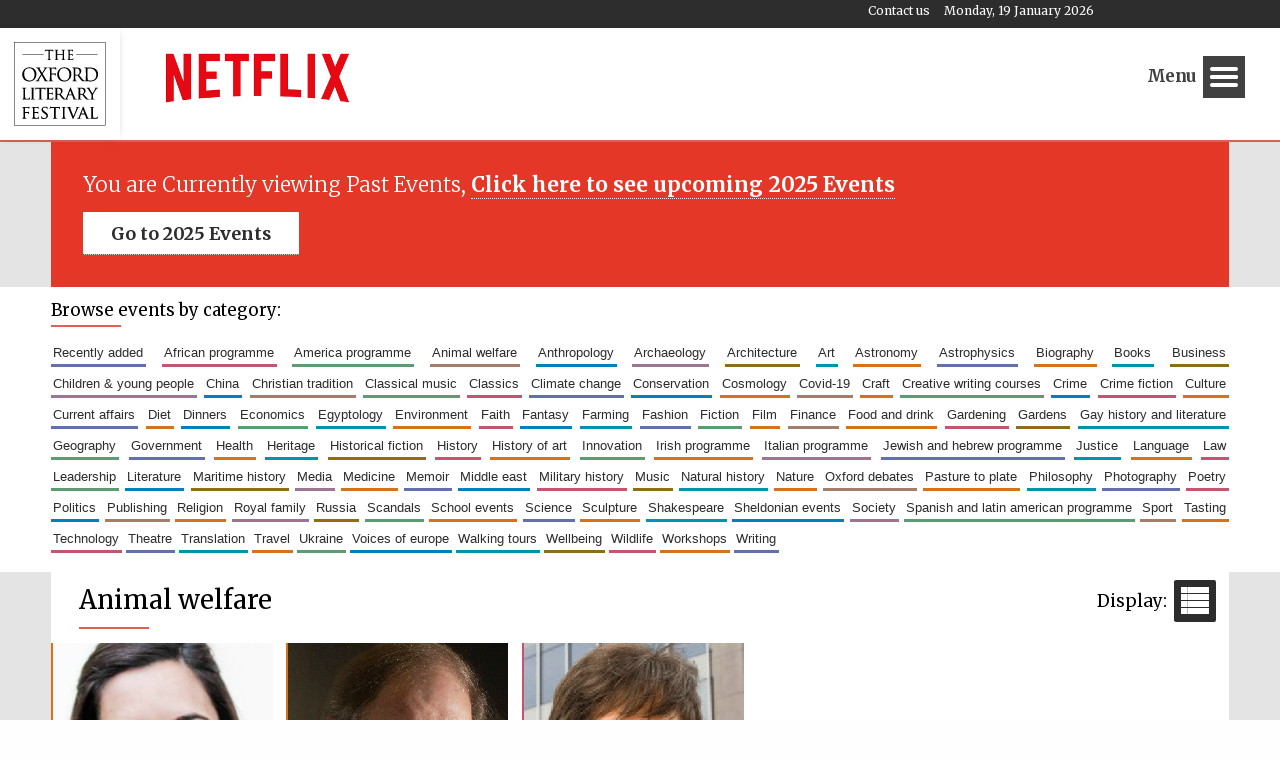

--- FILE ---
content_type: text/html; charset=UTF-8
request_url: https://oxfordliteraryfestival.org/literature-events/2023/animal-welfare
body_size: 10932
content:








	




	

	

	

	

	

	

	

	

	

	

	

	

	

	

	

	

	

	

	

	

	

	

	

	

	

	

	

	

	

	

	

	

	

	

	

	

	

	

	

	

	

	

	

	

	

	

	

	

	

	

	

	

	

	

	

	

	

	

	

	

	

	

	

	

	

	

	

	

	

	

	

	

	

	

	

	

	

	

	

	

	

	

	

	

	

	

	

	

	

	

	

	

	

	

	

	

	

	

	

	

	

	

	

	

	

	

	

	

	

	

	

	

	

	

	

	

	

	

	

	

	

	

	

	

	

	

	

	

	

	

	

	

	

	

	

	

	

	

	

	

	

	

	

	

	

	

	

	

	

	

	

	

	

	

	

	

	

	

	

	

	

	

	

	

	

	

	

	

	

	

	

	

	

	

	

	

	

	

	

	

	

	

	

	

	

	

	

	

	

	

	

	

	

	

	

	

	

	

	

	

	

	

	

	

	

	

	

	

	

	

	

	

	

	

	

	

	

	

	

	

	

	

	

	

	

	

	

	

	

	

	

	

	

	

	

	

	

	

	

	

	

	

	

	

	

	

	

	

	

	

	

	

	

	





<!doctype html>
<html lang="en">
<head>
	<meta charset="utf-8" />
	<!--[if lte IE 7]><meta http-equiv="X-UA-Compatible" content="IE=edge,chrome=1" /><![endif]-->
	<title>Animal welfare | Oxford Literary Festival</title>
	<meta name="description" content="" />
	<meta name="keywords" content="" />
	<meta name="robots" content="index,follow,archive" />
	<meta http-equiv="X-UA-Compatible" content="IE=edge">
	<meta name="viewport" content="width=device-width, initial-scale=1.0">
	<meta name="apple-mobile-web-app-title" content="Oxford Literary Festival">
	<meta name="format-detection" content="telephone=no" />
	<meta name="viewport" content="width=device-width,initial-scale=1,minimum-scale=0.5" />


	
	<meta name="twitter:card" content="summary" />
	<meta name="twitter:site" content="@oxfordlitfest" />
	<meta name="twitter:title" content="Animal welfare | Oxford Literary Festival" />
	<meta name="twitter:image" content="" />
	<meta name="twitter:description" content="" />


	<meta property="og:title" content="Animal welfare | Oxford Literary Festival" />
	<meta property="og:type" content="website" />
	<meta property="og:description" content="" />
	<meta property="og:url" content="https://oxfordliteraryfestival.org/literature-events/2023/animal-welfare" />
	<meta property="og:image" content="" />

	<!-- Facebook Pixel Code --><script>!function(f,b,e,v,n,t,s){if(f.fbq)return;n=f.fbq=function(){n.callMethod?n.callMethod.apply(n,arguments):n.queue.push(arguments)};if(!f._fbq)f._fbq=n;n.push=n;n.loaded=!0;n.version='2.0';n.queue=[];t=b.createElement(e);t.async=!0;t.src=v;s=b.getElementsByTagName(e)[0];s.parentNode.insertBefore(t,s)}(window,document,'script','https://connect.facebook.net/en_US/fbevents.js'); fbq('init', '1029304601349135'); fbq('track', 'PageView');</script><noscript> <img height="1" width="1" src="https://www.facebook.com/tr?id=1029304601349135&ev=PageView&noscript=1"/></noscript><!-- End Facebook Pixel Code -->


	<script type="text/javascript">

	  var _gaq = _gaq || [];
	  _gaq.push(['_setAccount', 'UA-1337075-42']);
	  _gaq.push(['_setDomainName', 'oxfordliteraryfestival.org']);
	  _gaq.push(['_setAllowLinker', true]);
	  _gaq.push(['_trackPageview']);

	  (function() {
	    var ga = document.createElement('script'); ga.type = 'text/javascript'; ga.async = true;
	    ga.src = ('https:' == document.location.protocol ? 'https://ssl' : 'http://www') + '.google-analytics.com/ga.js';
	    var s = document.getElementsByTagName('script')[0]; s.parentNode.insertBefore(ga, s);
	  })();

	</script>
	<script src="https://oxfordliteraryfestival.org/res/js/jquery.js"></script>
	<script src="https://oxfordliteraryfestival.org/res/js/site.js"></script>
	<!-- CSS -->
	<link href="https://fonts.googleapis.com/css?family=Merriweather:300,400,400i,700,900" rel="stylesheet">
	<link rel="stylesheet" href="https://oxfordliteraryfestival.org/res/css/style2023.css?v=1.1.79" />
	<!-- Favicon -->
	<link rel="shortcut icon" href="favicon.ico" /><link rel="icon" type="image/ico" href="favicon.ico"><link rel="icon" href="favicon.png" sizes="32x32"><link rel="apple-touch-icon-precomposed" href="favicon.png">
</head>

<body id="event" class="nav01 enav-">
	<!--[if lte IE 8]><p class="chromeframe">You are using an <b>outdated</b> browser. Please upgrade your browser to improve your online experience.</p><![endif]-->
	<div id="top" class="page-loc">&nbsp;</div><!--/#top -->
	<div id="page" class="cf">
		<div id="toolbar">
			<span>Monday, 19 January 2026</span>
			<a href="https://oxfordliteraryfestival.org/contact" title="Contact us Today">Contact us</a>
		</div><!--/#toolbar -->
		<header id="header">
			<a href="https://oxfordliteraryfestival.org/" title="Oxford Literary Festival Home Page" class="logo">
				
				<img src="https://oxfordliteraryfestival.org/The_Oxford_Literary_Festival_2023_logo-b.svg" alt="Oxford Literary Festival logo" />
			</a>
			<nav>
				<a class="navicon" id="nav_toggle" title="Show Menu" href="#menu">
					<span class="burgermenu">Menu</span><span class="vegiburger"><span class="top-bun"></span><span class="salad"></span><span class="patty"></span><span class="btm-bun"></span></span><!--/.vegiburger -->
				</a>
				<ul id="main_nav" class="main-nav">
					<li class="nav-00 l1 home-icon"><a href="https://oxfordliteraryfestival.org/">Homepage</a></li>
					<li class="nav-01 l1 has-l2"><a href="https://oxfordliteraryfestival.org/literature-events/2023">Events</a></li>
					<li class="nav-02 l1"><a href="https://oxfordliteraryfestival.org/authors-speakers/2023">Authors &amp; Speakers</a></li>
					<li class="nav-03 l1"><a href="https://oxfordliteraryfestival.org/news">News</a></li>
					<li class="nav-04 l1 has-l2"><a href="https://oxfordliteraryfestival.org/about">About &amp; Information</a></li>
					<li class="nav-05 l1"><a href="https://oxfordliteraryfestival.org/blog">Blog</a></li>
					<li class="nav-06 l1"><a href="https://oxfordliteraryfestival.org/accommodation/staying/hotels">Accommodation</a></li>
					<li class="nav-07 l1"><a href="https://oxfordliteraryfestival.org/about/festival/press-accreditation">Press</a></li>
				</ul><!--/.main-nav -->
				<ul id="cal_nav" class="calendar-nav">
					<li class="general">
						<a class="dftbb hv" href="https://oxfordliteraryfestival.org/literature-events/2023/february-20" title="Preview Day February 20"> <span class="dft">Feb</span> <i>20</i></a>
					</li>

					<li class="calendar-month ts">
						<a class="d00bb hv" href="https://oxfordliteraryfestival.org/literature-events/2023" title="View Oxford Literary Festival 2021 Events">
						<span class="d00">Mar / Apr</span> <i>2023</i>
						</a>
					</li>

					<li><a class="d01bb hv" href="https://oxfordliteraryfestival.org/literature-events/2023/march-25" title="View Events on Saturday 25 March 2023"><span class="d01">Sat</span> <i>25</i></a></li>
					<li><a class="d02bb hv" href="https://oxfordliteraryfestival.org/literature-events/2023/march-26" title="View Events on Sunday 26 March 2023"><span class="d02">Sun</span> <i>26</i></a></li>
					<li><a class="d03bb hv" href="https://oxfordliteraryfestival.org/literature-events/2023/march-27" title="View Events on Monday 27 March 2023"><span class="d03">Mon</span> <i>27</i></a></li>
					<li><a class="d04bb hv" href="https://oxfordliteraryfestival.org/literature-events/2023/march-28" title="View Events on Tuesday 28 March 2023"><span class="d04">Tue</span> <i>28</i></a></li>
					<li><a class="d05bb hv" href="https://oxfordliteraryfestival.org/literature-events/2023/march-29" title="View Events on Wednesday 29 March 2023"><span class="d05">Wed</span> <i>29</i></a></li>
					<li><a class="d06bb hv" href="https://oxfordliteraryfestival.org/literature-events/2023/march-30" title="View Events on Thursday 30 March 2023"><span class="d06">Thu</span> <i>30</i></a></li>
					<li><a class="d07bb hv" href="https://oxfordliteraryfestival.org/literature-events/2023/march-31" title="View Events on Friday 31 March 2023"><span class="d07">Fri</span> <i>31</i></a></li>
					<li><a class="d08bb hv" href="https://oxfordliteraryfestival.org/literature-events/2023/april-1" title="View Events on Saturday 1 April 2023"><span class="d08">Sat</span> <i>1</i></a></li>
					<li><a class="d09bb hv" href="https://oxfordliteraryfestival.org/literature-events/2023/april-2" title="View Events on Sunday 2 April 2023"><span class="d09">Sun</span> <i>2</i></a></li>


					<li class="general">
						<a class="dftbb hv" href="https://oxfordliteraryfestival.org/literature-events/2023/may-22" title="View Events on Monday 22 May 2023"> <span class="dft">May</span> <i>22</i></a>
					</li>

					<li class="general">
						<a class="dftbb hv" href="https://oxfordliteraryfestival.org/literature-events/2023/june-6" title="View Events on Tuesday 6 June 2023"> <span class="dft">June</span> <i>6</i></a>
					</li>

					<li class="general">
						<a class="dftbb hv" href="https://oxfordliteraryfestival.org/literature-events/2023/october-2" title="View Events on Monday 2 October 2023"> <span class="dft">Oct</span> <i>2</i></a>
					</li>

					<li class="general">
						<a class="dftbb hv" href="https://oxfordliteraryfestival.org/literature-events/2023/november-4" title="View Events on Saturday 4 November 2023"> <span class="dft">Nov</span> <i>4</i></a>
					</li>

					<li class="special">
						<a class="d00bb hv" href="https://oxfordliteraryfestival.org/literature-events/2023/children-%26-young-people" title="Children & young people"> <span class="d00">Children &amp; </span> <i>young people</i></a>
					</li>
					<li class="special">
						<a class="d00bb hv" href="https://oxfordliteraryfestival.org/literature-events/2023/sheldonian-events" title="View Sheldonian Events"> <span class="d00">Events at the</span> <i>Sheldonian</i></a>
					</li>
					<li class="general f25i">
						<a class="dftbb hv f25n" href="https://oxfordliteraryfestival.org/about/festival-25-appeal" title="Festival 25 appeal"> <span class="dft f25ns">Festival 25</span> <i>Appeal</i></a>
					</li>

				</ul><!--/.calendar-nav -->
			</nav>

			<div class="header__end">
				<div class="netflix">
					<img class="netflix_logo" src="https://oxfordliteraryfestival.org/images/Netflix_Logo.png" alt="Netflix logo" />
				</div>
			</div>


		</header><!--/#header -->

		<section id="body">
			<div class="new-events">

				<div class="hug new-events--notice">
					<p>You are Currently viewing Past Events, <a href="https://oxfordliteraryfestival.org/literature-events/2025" title="See upcoming 2025 Events">Click here to see upcoming 2025 Events</a></p>
					<a class="btn new-events--btn" href="https://oxfordliteraryfestival.org/literature-events/2025" title="See upcoming 2025 Events">Go to 2025 Events</a>
				</div>

			</div>


	
			<section id="hero" class="hero">
			
			</section><!-- /.hero -->
			<section id="main">
				<aside class="categories">
					<div class="hug">
						<h4>Browse events by category:</h4>
						<ul>
							
							<li><a href="https://oxfordliteraryfestival.org/literature-events/2023/recently+added" title="recently added (17)">recently added</a></li>
	 
							<li><a href="https://oxfordliteraryfestival.org/literature-events/2023/african+programme" title="african programme (1)">african programme</a></li>
							<li><a href="https://oxfordliteraryfestival.org/literature-events/2023/america+programme" title="america programme (8)">america programme</a></li>
							<li><a href="https://oxfordliteraryfestival.org/literature-events/2023/animal+welfare" title="animal welfare (3)">animal welfare</a></li>
							<li><a href="https://oxfordliteraryfestival.org/literature-events/2023/anthropology" title="anthropology (1)">anthropology</a></li>
							<li><a href="https://oxfordliteraryfestival.org/literature-events/2023/archaeology" title="archaeology (1)">archaeology</a></li>
							<li><a href="https://oxfordliteraryfestival.org/literature-events/2023/architecture" title="architecture (4)">architecture</a></li>
							<li><a href="https://oxfordliteraryfestival.org/literature-events/2023/art" title="art (12)">art</a></li>
							<li><a href="https://oxfordliteraryfestival.org/literature-events/2023/astronomy" title="astronomy (3)">astronomy</a></li>
							<li><a href="https://oxfordliteraryfestival.org/literature-events/2023/astrophysics" title="astrophysics (2)">astrophysics</a></li>
							<li><a href="https://oxfordliteraryfestival.org/literature-events/2023/biography" title="biography (36)">biography</a></li>
							<li><a href="https://oxfordliteraryfestival.org/literature-events/2023/books" title="books (5)">books</a></li>
							<li><a href="https://oxfordliteraryfestival.org/literature-events/2023/business" title="business (6)">business</a></li>
							<li><a href="https://oxfordliteraryfestival.org/literature-events/2023/children+%26+young+people" title="children & young people (21)">children & young people</a></li>
							<li><a href="https://oxfordliteraryfestival.org/literature-events/2023/china" title="china (2)">china</a></li>
							<li><a href="https://oxfordliteraryfestival.org/literature-events/2023/christian+tradition" title="christian tradition (10)">christian tradition</a></li>
							<li><a href="https://oxfordliteraryfestival.org/literature-events/2023/classical+music" title="classical music (2)">classical music</a></li>
							<li><a href="https://oxfordliteraryfestival.org/literature-events/2023/classics" title="classics (3)">classics</a></li>
							<li><a href="https://oxfordliteraryfestival.org/literature-events/2023/climate+change" title="climate change (2)">climate change</a></li>
							<li><a href="https://oxfordliteraryfestival.org/literature-events/2023/conservation" title="conservation (2)">conservation</a></li>
							<li><a href="https://oxfordliteraryfestival.org/literature-events/2023/cosmology" title="cosmology (2)">cosmology</a></li>
							<li><a href="https://oxfordliteraryfestival.org/literature-events/2023/covid-19" title="covid-19 (1)">covid-19</a></li>
							<li><a href="https://oxfordliteraryfestival.org/literature-events/2023/craft" title="craft (1)">craft</a></li>
							<li><a href="https://oxfordliteraryfestival.org/literature-events/2023/creative+writing+courses" title="creative writing courses (2)">creative writing courses</a></li>
							<li><a href="https://oxfordliteraryfestival.org/literature-events/2023/crime" title="crime (2)">crime</a></li>
							<li><a href="https://oxfordliteraryfestival.org/literature-events/2023/crime+fiction" title="crime fiction (6)">crime fiction</a></li>
							<li><a href="https://oxfordliteraryfestival.org/literature-events/2023/culture" title="culture (2)">culture</a></li>
							<li><a href="https://oxfordliteraryfestival.org/literature-events/2023/current+affairs" title="current affairs (25)">current affairs</a></li>
							<li><a href="https://oxfordliteraryfestival.org/literature-events/2023/diet" title="diet (1)">diet</a></li>
							<li><a href="https://oxfordliteraryfestival.org/literature-events/2023/dinners" title="dinners (2)">dinners</a></li>
							<li><a href="https://oxfordliteraryfestival.org/literature-events/2023/economics" title="economics (3)">economics</a></li>
							<li><a href="https://oxfordliteraryfestival.org/literature-events/2023/egyptology" title="egyptology (1)">egyptology</a></li>
							<li><a href="https://oxfordliteraryfestival.org/literature-events/2023/environment" title="environment (8)">environment</a></li>
							<li><a href="https://oxfordliteraryfestival.org/literature-events/2023/faith" title="faith (4)">faith</a></li>
							<li><a href="https://oxfordliteraryfestival.org/literature-events/2023/fantasy" title="fantasy (2)">fantasy</a></li>
							<li><a href="https://oxfordliteraryfestival.org/literature-events/2023/farming" title="farming (3)">farming</a></li>
							<li><a href="https://oxfordliteraryfestival.org/literature-events/2023/fashion" title="fashion (1)">fashion</a></li>
							<li><a href="https://oxfordliteraryfestival.org/literature-events/2023/fiction" title="fiction (29)">fiction</a></li>
							<li><a href="https://oxfordliteraryfestival.org/literature-events/2023/film" title="film (1)">film</a></li>
							<li><a href="https://oxfordliteraryfestival.org/literature-events/2023/finance" title="finance (4)">finance</a></li>
							<li><a href="https://oxfordliteraryfestival.org/literature-events/2023/food+and+drink" title="food and drink (10)">food and drink</a></li>
							<li><a href="https://oxfordliteraryfestival.org/literature-events/2023/gardening" title="gardening (1)">gardening</a></li>
							<li><a href="https://oxfordliteraryfestival.org/literature-events/2023/gardens" title="gardens (2)">gardens</a></li>
							<li><a href="https://oxfordliteraryfestival.org/literature-events/2023/gay+history+and+literature" title="gay history and literature (1)">gay history and literature</a></li>
							<li><a href="https://oxfordliteraryfestival.org/literature-events/2023/geography" title="geography (1)">geography</a></li>
							<li><a href="https://oxfordliteraryfestival.org/literature-events/2023/government" title="government (3)">government</a></li>
							<li><a href="https://oxfordliteraryfestival.org/literature-events/2023/health" title="health (4)">health</a></li>
							<li><a href="https://oxfordliteraryfestival.org/literature-events/2023/heritage" title="heritage (1)">heritage</a></li>
							<li><a href="https://oxfordliteraryfestival.org/literature-events/2023/historical+fiction" title="historical fiction (3)">historical fiction</a></li>
							<li><a href="https://oxfordliteraryfestival.org/literature-events/2023/history" title="history (59)">history</a></li>
							<li><a href="https://oxfordliteraryfestival.org/literature-events/2023/history+of+art" title="history of art (5)">history of art</a></li>
							<li><a href="https://oxfordliteraryfestival.org/literature-events/2023/innovation" title="innovation (1)">innovation</a></li>
							<li><a href="https://oxfordliteraryfestival.org/literature-events/2023/irish+programme" title="irish programme (3)">irish programme</a></li>
							<li><a href="https://oxfordliteraryfestival.org/literature-events/2023/italian+programme" title="italian programme (9)">italian programme</a></li>
							<li><a href="https://oxfordliteraryfestival.org/literature-events/2023/jewish+and+hebrew+programme" title="jewish and hebrew programme (7)">jewish and hebrew programme</a></li>
							<li><a href="https://oxfordliteraryfestival.org/literature-events/2023/justice" title="justice (1)">justice</a></li>
							<li><a href="https://oxfordliteraryfestival.org/literature-events/2023/language" title="language (2)">language</a></li>
							<li><a href="https://oxfordliteraryfestival.org/literature-events/2023/law" title="law (5)">law</a></li>
							<li><a href="https://oxfordliteraryfestival.org/literature-events/2023/leadership" title="leadership (1)">leadership</a></li>
							<li><a href="https://oxfordliteraryfestival.org/literature-events/2023/literature" title="literature (31)">literature</a></li>
							<li><a href="https://oxfordliteraryfestival.org/literature-events/2023/maritime+history" title="maritime history (1)">maritime history</a></li>
							<li><a href="https://oxfordliteraryfestival.org/literature-events/2023/media" title="media (1)">media</a></li>
							<li><a href="https://oxfordliteraryfestival.org/literature-events/2023/medicine" title="medicine (4)">medicine</a></li>
							<li><a href="https://oxfordliteraryfestival.org/literature-events/2023/memoir" title="memoir (16)">memoir</a></li>
							<li><a href="https://oxfordliteraryfestival.org/literature-events/2023/middle+east" title="middle east (3)">middle east</a></li>
							<li><a href="https://oxfordliteraryfestival.org/literature-events/2023/military+history" title="military history (2)">military history</a></li>
							<li><a href="https://oxfordliteraryfestival.org/literature-events/2023/music" title="music (1)">music</a></li>
							<li><a href="https://oxfordliteraryfestival.org/literature-events/2023/natural+history" title="natural history (3)">natural history</a></li>
							<li><a href="https://oxfordliteraryfestival.org/literature-events/2023/nature" title="nature (5)">nature</a></li>
							<li><a href="https://oxfordliteraryfestival.org/literature-events/2023/oxford+debates" title="oxford debates (8)">oxford debates</a></li>
							<li><a href="https://oxfordliteraryfestival.org/literature-events/2023/pasture+to+plate" title="pasture to plate (5)">pasture to plate</a></li>
							<li><a href="https://oxfordliteraryfestival.org/literature-events/2023/philosophy" title="philosophy (3)">philosophy</a></li>
							<li><a href="https://oxfordliteraryfestival.org/literature-events/2023/photography" title="photography (3)">photography</a></li>
							<li><a href="https://oxfordliteraryfestival.org/literature-events/2023/poetry" title="poetry (7)">poetry</a></li>
							<li><a href="https://oxfordliteraryfestival.org/literature-events/2023/politics" title="politics (23)">politics</a></li>
							<li><a href="https://oxfordliteraryfestival.org/literature-events/2023/publishing" title="publishing (5)">publishing</a></li>
							<li><a href="https://oxfordliteraryfestival.org/literature-events/2023/religion" title="religion (5)">religion</a></li>
							<li><a href="https://oxfordliteraryfestival.org/literature-events/2023/royal+family" title="royal family (3)">royal family</a></li>
							<li><a href="https://oxfordliteraryfestival.org/literature-events/2023/russia" title="russia (7)">russia</a></li>
							<li><a href="https://oxfordliteraryfestival.org/literature-events/2023/scandals" title="scandals (3)">scandals</a></li>
							<li><a href="https://oxfordliteraryfestival.org/literature-events/2023/school+events" title="school events (1)">school events</a></li>
							<li><a href="https://oxfordliteraryfestival.org/literature-events/2023/science" title="science (18)">science</a></li>
							<li><a href="https://oxfordliteraryfestival.org/literature-events/2023/sculpture" title="sculpture (1)">sculpture</a></li>
							<li><a href="https://oxfordliteraryfestival.org/literature-events/2023/shakespeare" title="shakespeare (1)">shakespeare</a></li>
							<li><a href="https://oxfordliteraryfestival.org/literature-events/2023/sheldonian+events" title="sheldonian events (38)">sheldonian events</a></li>
							<li><a href="https://oxfordliteraryfestival.org/literature-events/2023/society" title="society (60)">society</a></li>
							<li><a href="https://oxfordliteraryfestival.org/literature-events/2023/spanish+and+latin+american+programme" title="spanish and latin american programme (6)">spanish and latin american programme</a></li>
							<li><a href="https://oxfordliteraryfestival.org/literature-events/2023/sport" title="sport (2)">sport</a></li>
							<li><a href="https://oxfordliteraryfestival.org/literature-events/2023/tasting" title="tasting (2)">tasting</a></li>
							<li><a href="https://oxfordliteraryfestival.org/literature-events/2023/technology" title="technology (2)">technology</a></li>
							<li><a href="https://oxfordliteraryfestival.org/literature-events/2023/theatre" title="theatre (1)">theatre</a></li>
							<li><a href="https://oxfordliteraryfestival.org/literature-events/2023/translation" title="translation (2)">translation</a></li>
							<li><a href="https://oxfordliteraryfestival.org/literature-events/2023/travel" title="travel (5)">travel</a></li>
							<li><a href="https://oxfordliteraryfestival.org/literature-events/2023/ukraine" title="ukraine (3)">ukraine</a></li>
							<li><a href="https://oxfordliteraryfestival.org/literature-events/2023/voices+of+europe" title="voices of europe (5)">voices of europe</a></li>
							<li><a href="https://oxfordliteraryfestival.org/literature-events/2023/walking+tours" title="walking tours (12)">walking tours</a></li>
							<li><a href="https://oxfordliteraryfestival.org/literature-events/2023/wellbeing" title="wellbeing (3)">wellbeing</a></li>
							<li><a href="https://oxfordliteraryfestival.org/literature-events/2023/wildlife" title="wildlife (1)">wildlife</a></li>
							<li><a href="https://oxfordliteraryfestival.org/literature-events/2023/workshops" title="workshops (2)">workshops</a></li>
							<li><a href="https://oxfordliteraryfestival.org/literature-events/2023/writing" title="writing (1)">writing</a></li>
						</ul><!--/.categories -->
					</div><!--/.hug -->
				</aside><!--/#site-categories -->

				<main class="hug">
					<h1>Animal&nbsp;welfare</h1>
					
				</main>


				<section id="event_list">
					<span id="toggle_list" class="toggle-list show-box">&nbsp;</span>
					<ul id="listt" class="box-list hug c">
						
						<!-- #dd: -->
						<li itemscope itemtype="https://schema.org/Event" class="item">
							<a itemprop="url" href="https://oxfordliteraryfestival.org/literature-events/2023/march-25/grilled-turning-adversaries-into-allies-to-change-the-chicken-industry" class="d01bl c">
								<img itemprop="image" src="https://oxfordliteraryfestival.org/images/author/5390/leah-garces__main.jpg" alt="Leah Garcés" />
									
								<div class="event-info">
									<h3 itemprop="performers">Leah Garcés <i>Interviewed by</i> Philip Lymbery</h3>
									<h4 class="d01" itemprop="about">Grilled: Turning Adversaries into Allies to Change the Chicken Industry</h4>
									<span itemprop="location" content="Oxford Martin School: Seminar Room" class="event-list-location">Oxford Martin School: Seminar Room</span>
									<span class="event-list-time d01">2:00pm</span>
									
									<span class="event-list-sdate d01bg" itemprop="startDate" content="2023-03-25T14:00:00+00:00">Sat <span class="d01">25</span></span>
									<span class="event-list-date d01" itemprop="startDate">Saturday, 25 March 2023</span>
									
									<span class="btn d01bg"><span>See this event</span></span>
								</div><!--/.event-info -->
							</a>
						</li>
						
						<!-- #dd: -->
						<li itemscope itemtype="https://schema.org/Event" class="item">
							<a itemprop="url" href="https://oxfordliteraryfestival.org/literature-events/2023/march-25/farms-for-city-children-the-peter-roberts-memorial-lecture" class="d01bl c">
								<img itemprop="image" src="https://oxfordliteraryfestival.org/images/author/275/michael-morpurgo__main.gif" alt="Michael Morpurgo" />
									
								<div class="event-info">
									<h3 itemprop="performers">Michael Morpurgo <i>Interviewed by</i> Philip Lymbery</h3>
									<h4 class="d01" itemprop="about">Farms for City Children: The Peter Roberts Memorial Lecture</h4>
									<span itemprop="location" content="Sheldonian Theatre" class="event-list-location">Sheldonian Theatre</span>
									<span class="event-list-time d01">4:00pm</span>
									
									<span class="event-list-sdate d01bg" itemprop="startDate" content="2023-03-25T16:00:00+00:00">Sat <span class="d01">25</span></span>
									<span class="event-list-date d01" itemprop="startDate">Saturday, 25 March 2023</span>
									
									<span class="btn d01bg"><span>See this event</span></span>
								</div><!--/.event-info -->
							</a>
						</li>
						
						<!-- #dd: -->
						<li itemscope itemtype="https://schema.org/Event" class="item">
							<a itemprop="url" href="https://oxfordliteraryfestival.org/literature-events/2023/april-1/the-meat-paradox" class="d08bl c">
								<img itemprop="image" src="https://oxfordliteraryfestival.org/images/author/6674/gary-francione__main.gif" alt="Gary Francione" />
									
								<div class="event-info">
									<h3 itemprop="performers">Gary Francione <i>Interviewed by</i> Tilda Storey Law</h3>
									<h4 class="d08" itemprop="about">The Meat Paradox</h4>
									<span itemprop="location" content="Oxford Martin School: Lecture Theatre" class="event-list-location">Oxford Martin School: Lecture Theatre</span>
									<span class="event-list-time d08">2:00pm</span>
									
									<span class="event-list-sdate d08bg" itemprop="startDate" content="2023-04-01T14:00:00+00:00">Sat <span class="d08">1</span></span>
									<span class="event-list-date d08" itemprop="startDate">Saturday, 1 April 2023</span>
									
									<span class="btn d08bg"><span>See this event</span></span>
								</div><!--/.event-info -->
							</a>
						</li>
						
					</ul>
				</section><!--/#event_list -->



			</section><!--/#main -->


	


			<aside class="site-info hug">
				
				<ul>
					<p class="h4">Festival information:</p>
					
					<li><a href="https://oxfordliteraryfestival.org/about/festival/the-festival-and-free-speech"><h6>The festival and free speech</h6></a></li>
					<li><a href="https://oxfordliteraryfestival.org/about/festival/schools-programme"><h6>Schools programme</h6></a></li>
					<li><a href="https://oxfordliteraryfestival.org/about/festival/festival-hub"><h6>Festival hub</h6></a></li>
					<li><a href="https://oxfordliteraryfestival.org/about/festival/brochure"><h6>Brochure</h6></a></li>
					<li><a href="https://oxfordliteraryfestival.org/about/festival/festival-bookshop"><h6>Festival bookshop</h6></a></li>
					<li><a href="https://oxfordliteraryfestival.org/about/festival/festival-25-appeal"><h6>Festival 25 appeal</h6></a></li>
					<li><a href="https://oxfordliteraryfestival.org/about/festival/tickets"><h6>Tickets</h6></a></li>
					<li><a href="https://oxfordliteraryfestival.org/about/festival/festival-map"><h6>Festival maps</h6></a></li>
					<li><a href="https://oxfordliteraryfestival.org/about/festival/location-and-travel"><h6>Location and travel</h6></a></li>
					<li><a href="https://oxfordliteraryfestival.org/about/festival/press-accreditation"><h6>Press accreditation</h6></a></li>
					<li><a href="https://oxfordliteraryfestival.org/about/festival/videos"><h6>Videos</h6></a></li>
					<li><a href="https://oxfordliteraryfestival.org/about/festival/accessibility"><h6>Accessibility</h6></a></li>
					<li><a href="https://oxfordliteraryfestival.org/about/festival/festival-team"><h6>Festival team</h6></a></li>
					<li><a href="https://oxfordliteraryfestival.org/about/festival/testimonials"><h6>Testimonials</h6></a></li>
					<li><a href="https://oxfordliteraryfestival.org/about/festival/privacy-policy"><h6>Privacy policy</h6></a></li>
					<li><a href="https://oxfordliteraryfestival.org/contact"><h6>Contact us</h6></a></li>
				</ul>
				
				<div class="subscribe">
					<p>Subscribe to the Oxford Literary Festival newsletter</p>
					<div class="form-field form-send">
						<a href="https://eepurl.com/iLzyX" target="_blank" class="btn sub-btn" style="color:black;margin:7px 0;">Subscribe</a>
					</div><!--/.form-send -->
						
				</div><!--/.subscribe -->
				
									<div class="testimonials c">
					
						<figure>
							<img src="https://oxfordliteraryfestival.org/images/Kazuo-Ishiguro.jpg" alt="Sir Kazuo Ishiguro" />
							<blockquote>
								I came away buzzing and reassured that we still have in this century a wide ranging community fascinated not just by famous authors but by challenging ideas and questions.
							</blockquote>
							<footer>
								<cite class="author">Sir Kazuo Ishiguro</cite>, <cite class="company">Nobel and Booker Prize winning author</cite>
							</footer>
						</figure>
					
						<figure>
							<blockquote style="font-size:1.7rem;">
								The Oxford Literary Festival is intellectual Viagra.
							</blockquote>
							<footer>
								<cite class="author">Lucy Worsley</cite>, <cite class="company">historian and broadcaster</cite>
							</footer>
						</figure>
					
						<figure>
							<img src="https://oxfordliteraryfestival.org/images/ken_hom_wb__thumb.jpg" alt="Ken Hom" />
							<blockquote>
								Often as an author, I only occasionally get to meet the public who buy and read my books. The Oxford Literary Festival was a special opportunity for me and certainly one of the highlights of my career – it was an honour I will never forget.
							</blockquote>
							<footer>
								<cite class="author">Ken Hom</cite>, <cite class="company">American Chinese chef and cookery writer</cite>
							</footer>
						</figure>
					
						<figure>
							<blockquote>
								The night in Oxford was the most beautiful event I have ever done. Not just the spectacular setting (of the Sheldonian), but an unforgettable evening.
							</blockquote>
							<footer>
								<cite class="author">Paul Auster</cite>, <cite class="company">Acclaimed American novelist</cite>
							</footer>
						</figure>
					
						<figure>
							<blockquote>
								The Oxford festival is the most elegant and atmospheric of literary festivals. It’s a pleasure to both attend and perform there.
							</blockquote>
							<footer>
								<cite class="author">Colin Thubron</cite>, <cite class="company">travel writer</cite>
							</footer>
						</figure>
					
						<figure>
							<blockquote>
								The Oxford Literary Festival has in my mind become the leading literary festival of the year. The organisation, the roster of speakers, the ambience and the sheer quality of it all is superb. 
							</blockquote>
							<footer>
								<cite class="author">Sir Tim Waterstone</cite>, <cite class="company">founder of the Waterstones bookshop chain</cite>
							</footer>
						</figure>
					
						<figure>
							<blockquote>
								A stimulating and rewarding on-stage conversation . . .  the best day I have enjoyed at any festival – anywhere.
							</blockquote>
							<footer>
								<cite class="author">Peter Carey</cite>, <cite class="company">twice Booker Prize winner</cite>
							</footer>
						</figure>
					
						<figure>
							<img src="https://oxfordliteraryfestival.org/images/Tyler_Anne_c_Diane_Walker.jpg" alt="Anne Tyler" />
							<blockquote>
								I loved the whole atmosphere of the Oxford Literary Festival. I felt I had arrived in a kind of literary heaven.
							</blockquote>
							<footer>
								<cite class="author">Anne Tyler</cite>, <cite class="company">celebrated American novelist</cite>
							</footer>
						</figure>
					
					</div><!--/.testimonials -->

				
				<div class="olfsocial">
					<a href="https://www.facebook.com/oxfordliteraryfestival">
						<img src="https://oxfordliteraryfestival.org/images/ft-weekend-oxford-literary-festival-on-Facebook.png" alt="FTWeekend Oxford Literary Festival on Facebook" />
					</a>
					<a href="https://twitter.com/oxfordlitfest">
						<img src="https://oxfordliteraryfestival.org/images/ft-weekend-oxford-literary-festival-on-Twitter.png" alt="FTWeekend Oxford Literary Festival on Twitter" />
					</a>
				</div><!--/.olfsocial -->
			</aside>


		
			<section id="partners" class="c">
				
				<div class="x6">
					<p class="h4">The Oxford Literary Festival sponsors, donors &amp; partners</p>
											
							
						
							
						
							
						
							
						
							
						
							
						
							
						
							
						
							
						
							
						
							
						
							
						
							
						
							
						
							
						
							
						
							
						
							
						
							
						
							
						
							
						
							
						
							
						
							
						
							
						
							
						
							
						
							
						
							
						
							
						
							
						
							
						
							
						
							
						
							
								<span class="i partner s1">
									<img src="https://oxfordliteraryfestival.org/images/logo/7538/telegraph_logo__thumb.png" alt="The Telegraph" />
								<span class="partner-role">Festival media partner</span>
								</span>
							
						
							
								<span class="i partner s1">
									<img src="https://oxfordliteraryfestival.org/images/logo/1208/oxford-university-logo-2012__thumb.jpg" alt="University of Oxford" />
								
								</span>
							
						
							
								<span class="i partner s1">
									<img src="https://oxfordliteraryfestival.org/images/logo/4729/co-funded-by-eu-2__thumb.gif" alt="European Union" />
								
								</span>
							
						
							
								<span class="i partner s1">
									<img src="https://oxfordliteraryfestival.org/images/logo/1586/master_logo_stacked_black_no_uofo-01__thumb.png" alt="Bodleian Libraries" />
								<span class="partner-role">Festival cultural partner</span>
								</span>
							
						
							
								<span class="i partner s1">
									<img src="https://oxfordliteraryfestival.org/images/logo/707/oms-sq-quad-cmyk-2__thumb.jpg" alt="Oxford Martin School" />
								<span class="partner-role">Festival ideas partner</span>
								</span>
							
						
							
								<span class="i partner s1">
									<img src="https://oxfordliteraryfestival.org/images/logo/5052/oxford_mathematics_logo_2-compact_rgb__thumb.jpg" alt="Oxford Mathematics" />
								
								</span>
							
						
							
								<span class="i partner s1">
									<img src="https://oxfordliteraryfestival.org/images/logo/6960/logotipo_del_gobierno_de_espana.svg__thumb.png" alt="Spanish Embassy" />
								<span class="partner-role">The Spanish Embassy: supporters of the programme of Spanish literature and culture</span>
								</span>
							
						
							
								<span class="i partner s1">
									<img src="https://oxfordliteraryfestival.org/images/logo/8155/spain_arts_and_culture-2__thumb.jpg" alt="Spain Arts and Culture" />
								
								</span>
							
						
							
						
							
						
							
								<span class="i partner s1">
									<img src="https://oxfordliteraryfestival.org/images/logo/6413/ic_marca2-2__thumb.gif" alt="Cervantes Institute, London" />
								<span class="partner-role">The Cervantes Institute, London</span>
								</span>
							
						
							
						
							
						
							
						
							
						
							
						
							
						
							
								<span class="i partner s1">
									<img src="https://oxfordliteraryfestival.org/images/logo/361/blackwells_2__thumb.jpg" alt="Blackwell&#8217;s" />
								<span class="partner-role">Festival on-site and online bookseller</span>
								</span>
							
						
							
								<span class="i partner s1">
									<img src="https://oxfordliteraryfestival.org/images/logo/5859/symington__thumb.jpg" alt="Symington" />
								<span class="partner-role">Wines of the Douro Valley</span>
								</span>
							
						
							
								<span class="i partner s1">
									<img src="https://oxfordliteraryfestival.org/images/logo/2277/hmgog_stacked_new__listing__thumb.jpg" alt="HM Government of Gibraltar" />
								
								</span>
							
						
							
								<span class="i partner s1">
									<img src="https://oxfordliteraryfestival.org/images/logo/5788/ciwf_logo__thumb.jpg" alt="Compassion in World Farming" />
								
								</span>
							
						
							
								<span class="i partner s1">
									<img src="https://oxfordliteraryfestival.org/images/logo/6498/pasture_to_plate_logo__thumb.jpg" alt="Pasture to Plate" />
								
								</span>
							
						
							
								<span class="i partner s1">
									<img src="https://oxfordliteraryfestival.org/images/logo/7546/old_bank_hotel__thumb.png" alt="Old Bank Hotel" />
								<span class="partner-role">Five-star hotel partners of The Oxford Collection</span>
								</span>
							
						
							
								<span class="i partner s1">
									<img src="https://oxfordliteraryfestival.org/images/logo/7547/old_parsonage__thumb.png" alt="Old Parsonage Hotel" />
								<span class="partner-role">Five-star hotel partners of The Oxford Collection</span>
								</span>
							
						
							
								<span class="i partner s1">
									<img src="https://oxfordliteraryfestival.org/images/logo/503/brookes_logo_charcoal_spot__thumb.jpg" alt="Oxford Brookes University" />
								<span class="partner-role">Oxford International Centre for Publishing</span>
								</span>
							
						
							
								<span class="i partner s1">
									<img src="https://oxfordliteraryfestival.org/images/logo/358/gravita-cropped__thumb.png" alt="Gravita" />
								<span class="partner-role">Accountants to the festival</span>
								</span>
							
						
							
								<span class="i partner s1">
									<img src="https://oxfordliteraryfestival.org/images/logo/8541/logo_mirabaud-bleu-rvb_(1)__thumb.png" alt="Mirabaud" />
								<span class="partner-role">Private bank - London</span>
								</span>
							
						
							
								<span class="i partner s1">
									<img src="https://oxfordliteraryfestival.org/images/logo/6429/confucius-institute__thumb.jpg" alt="Confucius Institute" />
								
								</span>
							
						
							
								<span class="i partner s1">
									<img src="https://oxfordliteraryfestival.org/images/logo/7938/voltaire_foundation_logo__thumb.png" alt="Voltaire Foundation" />
								
								</span>
							
						
							
								<span class="i partner s1">
									<img src="https://oxfordliteraryfestival.org/images/logo/981/fba-logo__thumb.gif" alt="Felicity Bryan Associates" />
								
								</span>
							
						
							
								<span class="i partner s1">
									<img src="https://oxfordliteraryfestival.org/images/logo/7553/goldmoney-properties-alt-(002)__thumb.jpg" alt="Goldmoney Properties" />
								
								</span>
							
						
							
								<span class="i partner s1">
									<img src="https://oxfordliteraryfestival.org/images/logo/2648/princeton_university_press__thumb.jpg" alt="Princeton University Press" />
								<span class="partner-role">Prestige publishing partner. Celebrating 25 years in Europe in 2024</span>
								</span>
							
						
							
								<span class="i partner s1">
									<img src="https://oxfordliteraryfestival.org/images/logo/1574/oudce_logo-blue_text_rgb__thumb.png" alt="Oxford University Department for Continuing Education" />
								
								</span>
							
						
							
								<span class="i partner s1">
									<img src="https://oxfordliteraryfestival.org/images/logo/5463/jewish_literary_foundation__thumb.jpg" alt="Jewish Book Week" />
								<span class="partner-role">Partner of Oxford Literary Festival</span>
								</span>
							
						
							
								<span class="i partner s1">
									<img src="https://oxfordliteraryfestival.org/images/logo/8156/poll_roger_duff_cooper__thumb.jpg" alt="Pol Roger Duff Cooper Prize" />
								
								</span>
							
						
						
							
						
							
						
							
						
							
						
							
						
							
						
							
						
							
						
							
						
							
						
							
						
							
								<span class="i partner s2">
									<img src="https://oxfordliteraryfestival.org/images/logo/7406/jim_mellon__thumb.png" alt="Jim Mellon" />
								
								</span>
							
						
							
								<span class="i partner s2">
									<img src="https://oxfordliteraryfestival.org/images/logo/6300/miles_young__thumb.png" alt="Miles Young" />
								
								</span>
							
						
							
								<span class="i partner s2">
									<img src="https://oxfordliteraryfestival.org/images/logo/7407/tim_and_marion_stevenson__thumb.png" alt="Tim and Marion Stevenson" />
								
								</span>
							
						
							
								<span class="i partner s2">
									<img src="https://oxfordliteraryfestival.org/images/logo/7408/martin_and_elise_becket_smith__thumb.png" alt="Martin and Elise Becket Smith" />
								
								</span>
							
						
							
								<span class="i partner s2">
									<img src="https://oxfordliteraryfestival.org/images/logo/8542/jason_and_heidi_smith__thumb.png" alt="Jason and Heidi Smith" />
								
								</span>
							
						
							
								<span class="i partner s2">
									<img src="https://oxfordliteraryfestival.org/images/logo/6453/david_isaac__thumb.png" alt="David Isaac" />
								
								</span>
							
						
							
								<span class="i partner s2">
									<img src="https://oxfordliteraryfestival.org/images/logo/7994/other_donors__thumb.png" alt="Other donors" />
								
								</span>
							
						
							
						
							
						
							
						
							
						
							
						
							
						
							
						
							
						
							
						
							
						
							
						
							
						
							
						
							
						
							
						
							
						
							
						
							
						
							
						
							
						
							
						
							
						
							
						
							
						
							
						
							
						
							
						
							
						
							
						
							
						
							
						
							
						
							
						
							
						
							
						
							
						
							
						
							
						
							
						
							
						
							
						
							
						
							
						
							
						
							
						
							
						
							
						
							
						
							
						
							
						
							
						
						
							
						
							
								<span class="i partner s3">
									<img src="https://oxfordliteraryfestival.org/images/logo/7859/alho-logo-with-yale-reversed__thumb.jpg" alt="Yale University Press London" />
								
								</span>
							
						
							
						
							
						
							
						
							
						
							
						
							
						
							
						
							
						
							
						
							
						
							
						
							
						
							
						
							
						
							
						
							
						
							
						
							
						
							
						
							
						
							
						
							
						
							
						
							
						
							
						
							
						
							
						
							
						
							
						
							
						
							
						
							
						
							
						
							
						
							
						
							
						
							
						
							
						
							
						
							
						
							
								<span class="i partner s3">
									<img src="https://oxfordliteraryfestival.org/images/logo/4257/new_college__thumb.png" alt="New College" />
								<span class="partner-role">New College founded 1379</span>
								</span>
							
						
							
								<span class="i partner s3">
									<img src="https://oxfordliteraryfestival.org/images/logo/3183/exeter_college__thumb.png" alt="Exeter College" />
								<span class="partner-role">Exeter College: college home of the festival. Founded 1314</span>
								</span>
							
						
							
						
							
								<span class="i partner s3">
									<img src="https://oxfordliteraryfestival.org/images/logo/2647/worcester_college__thumb.jpg" alt="Worcester College" />
								<span class="partner-role">Worcester College founded 1714</span>
								</span>
							
						
							
								<span class="i partner s3">
									<img src="https://oxfordliteraryfestival.org/images/logo/3951/lincoln-college__thumb.jpg" alt="Lincoln College" />
								<span class="partner-role">Lincoln College founded 1427</span>
								</span>
							
						
							
								<span class="i partner s3">
									<img src="https://oxfordliteraryfestival.org/images/logo/7425/magdalen_college__thumb.png" alt="Magdalen College" />
								<span class="partner-role">Magdalen College founded 1458</span>
								</span>
							
						
							
								<span class="i partner s3">
									<img src="https://oxfordliteraryfestival.org/images/logo/7967/reuben_college_logo_positive__thumb.jpg" alt="Reuben College" />
								<span class="partner-role">Reuben College founded in 2019</span>
								</span>
							
						
							
								<span class="i partner s3">
									<img src="https://oxfordliteraryfestival.org/images/logo/8075/harris_manchester__thumb.jpg" alt="Harris Manchester College" />
								<span class="partner-role">Harris Manchester College founded 1893</span>
								</span>
							
						
							
								<span class="i partner s3">
									<img src="https://oxfordliteraryfestival.org/images/logo/6411/pusey_house__thumb.jpg" alt="Pusey House" />
								<span class="partner-role">Founded 1884</span>
								</span>
							
						
							
						
							
						
							
						
							
						
							
						
							
						
							
						
							
						
							
						
							
						
							
						
							
						
							
						
							
						
							
						
							
						
							
						
							
						
						
							
								<span class="i partner s4">
									<img src="https://oxfordliteraryfestival.org/images/logo/7894/ndw_logo__thumb.jpg" alt="New Dutch Writing" />
								
								</span>
							
						
							
						
							
						
							
						
							
								<span class="i partner s4">
									<img src="https://oxfordliteraryfestival.org/images/logo/7523/human_ecology_project__thumb.png" alt="Human Ecology Project" />
								
								</span>
							
						
							
								<span class="i partner s4">
									<img src="https://oxfordliteraryfestival.org/images/logo/7524/macrovegan__thumb.png" alt="MACROVegan" />
								
								</span>
							
						
							
								<span class="i partner s4">
									<img src="https://oxfordliteraryfestival.org/images/logo/382/colbenson-ai-digital-strategy__thumb.png" alt="Colbenson" />
								<span class="partner-role">Festival digital strategy & web design</span>
								</span>
							
						
							
								<span class="i partner s4">
									<img src="https://oxfordliteraryfestival.org/images/logo/6299/racalia-small__thumb.jpg" alt="Racalia Olive Oil" />
								<span class="partner-role">Olive oil from Sicily</span>
								</span>
							
						
							
								<span class="i partner s4">
									<img src="https://oxfordliteraryfestival.org/images/logo/6792/paul_bloomfield__thumb.png" alt="Paul Bloomfield Ltd" />
								
								</span>
							
						
							
								<span class="i partner s4">
									<img src="https://oxfordliteraryfestival.org/images/logo/920/sheldonian_logo__thumb.jpg" alt="The Sheldonian Theatre" />
								
								</span>
							
						
							
						
							
						
							
						
							
						
							
						
							
						
							
						
							
						
							
						
							
						
							
						
							
						
							
						
							
								<span class="i partner s4">
									<img src="https://oxfordliteraryfestival.org/images/logo/3992/ochjs_logo__thumb.jpg" alt="Oxford Centre for Hebrew and Jewish Studies" />
								
								</span>
							
						
							
								<span class="i partner s4">
									<img src="https://oxfordliteraryfestival.org/images/logo/2236/xford-centre-for-islamic-logo_web__thumb.jpg" alt="Oxford Centre for Islamic Studies" />
								
								</span>
							
						
							
								<span class="i partner s4">
									<img src="https://oxfordliteraryfestival.org/images/logo/3516/logo_iic__thumb.jpg" alt="Italian Cultural Institute" />
								
								</span>
							
						
							
								<span class="i partner s4">
									<img src="https://oxfordliteraryfestival.org/images/logo/5054/university_of_oxford_logo__thumb.jpg" alt="Oxford University Images" />
								<span class="partner-role">Oxford University Images</span>
								</span>
							
						
							
								<span class="i partner s4">
									<img src="https://oxfordliteraryfestival.org/images/logo/2863/cav_logo_full_colour_rgb__thumb.png" alt="CAV Oxford" />
								
								</span>
							
						
							
						
							
								<span class="i partner s4">
									<img src="https://oxfordliteraryfestival.org/images/logo/646/litmuslogowhitemail__thumb.jpg" alt="The Litmus Partnership" />
								
								</span>
							
						
							
								<span class="i partner s4">
									<img src="https://oxfordliteraryfestival.org/images/logo/5597/schoolreaders_large_logo__thumb.jpg" alt="Schoolreaders" />
								
								</span>
							
						
							
								<span class="i partner s4">
									<img src="https://oxfordliteraryfestival.org/images/logo/8136/science_oxford__thumb.png" alt="Science Oxford" />
								
								</span>
							
						
							
								<span class="i partner s4">
									<img src="https://oxfordliteraryfestival.org/images/logo/7554/windrush_logo_4_col__thumb.jpg" alt="Windrush Group" />
								
								</span>
							
						
							
								<span class="i partner s4">
									<img src="https://oxfordliteraryfestival.org/images/logo/363/oxford_times_mast_mono__thumb.jpg" alt="The Oxford Times" />
								
								</span>
							
						
							
						
							
						
							
						
							
						
							
						
							
						
							
						
							
						
							
						
							
						
							
						
							
						
							
						
							
						
							
						
							
						
							
						
							
						
							
						
							
						
							
						
							
						
							
						
							
						
							
						
							
						
							
						
							
						
							
						
							
						
							
						
							
						
							
						
							
						
							
						
						
							
						
							
						
							
						
							
						
							
						
							
						
							
						
							
						
							
						
							
						
							
						
							
						
							
						
							
						
							
						
							
						
							
						
							
						
							
						
							
						
							
						
							
						
							
								<span class="i partner s5">
									<img src="https://oxfordliteraryfestival.org/images/logo/2067/bbc_oxford_str_cmyk__thumb.gif" alt="BBC Radio Oxford" />
								<span class="partner-role">Local radio partner</span>
								</span>
							
						
							
						
							
						
							
						
							
						
							
						
							
								<span class="i partner s5">
									<img src="https://oxfordliteraryfestival.org/images/logo/311/conference_oxford_with_494__thumb.jpg" alt="Conference Oxford" />
								
								</span>
							
						
							
						
							
						
							
						
							
						
							
						
							
						
							
						
							
						
							
						
							
						
							
						
							
						
							
						
							
						
							
						
							
						
							
						
							
						
							
						
							
						
							
						
							
						
							
						
							
						
							
						
							
						
							
						
							
						
							
						
							
						
							
						
							
						
							
						
							
						
							
						
							
						
							
						
							
						
							
						
							
						
						
							
						
							
						
							
						
							
						
							
						
							
						
							
						
							
						
							
						
							
						
							
						
							
						
							
						
							
						
							
						
							
						
							
						
							
						
							
						
							
						
							
								<span class="i partner s6">
									<img src="https://oxfordliteraryfestival.org/images/logo/6898/ox_in_a_box__thumb.jpg" alt="Ox in a Box" />
								
								</span>
							
						
							
								<span class="i partner s6">
									<img src="https://oxfordliteraryfestival.org/images/logo/3523/ox_magazine__thumb.png" alt="OX magazine" />
								
								</span>
							
						
							
						
							
						
							
						
							
						
							
						
							
						
							
						
							
						
							
						
							
						
							
						
							
						
							
						
							
						
							
						
							
						
							
						
							
						
							
						
							
						
							
						
							
						
							
						
							
						
							
						
							
						
							
						
							
						
							
						
							
						
							
						
							
						
							
						
							
						
							
						
							
						
							
						
							
						
							
						
							
						
							
						
							
						
							
						
							
						
							
						
							
						
							
						
						
							
						
							
						
							
						
							
						
							
						
							
						
							
						
							
						
							
						
							
						
							
						
							
						
							
						
							
						
							
						
							
						
							
						
							
						
							
						
							
						
							
						
							
						
							
						
							
						
							
						
							
						
							
						
							
						
							
						
							
						
							
						
							
						
							
						
							
						
							
						
							
						
							
						
							
						
							
						
							
						
							
						
							
						
							
						
							
						
							
						
							
						
							
						
							
						
							
						
							
						
							
						
							
						
							
						
							
						
							
						
							
						
							
						
							
						
							
						
							
						
							
						
							
						
							
						
							
						
							
						
							
						
							
						
							
						
							
						
						
							
						
							
						
							
						
							
						
							
						
							
						
							
						
							
						
							
						
							
						
							
						
							
						
							
						
							
						
							
						
							
						
							
						
							
						
							
						
							
						
							
						
							
						
							
						
							
						
							
						
							
						
							
						
							
						
							
						
							
						
							
						
							
						
							
						
							
						
							
						
							
						
							
						
							
						
							
						
							
						
							
						
							
						
							
						
							
						
							
						
							
						
							
						
							
						
							
						
							
						
							
						
							
						
							
						
							
						
							
						
							
						
							
						
							
						
							
						
							
						
							
						
							
						
							
						
							
						
							
						
							
						
							
						
							
						
							
						
				</div><!--/.x6 -->
			</section><!--/#partners -->
			
							<aside class="categories">
					<div class="hug">
						<h4>Browse events by category:</h4>
						<ul>
							
							<li><a href="https://oxfordliteraryfestival.org/literature-events/2023/recently+added" title="recently added (17)">recently added</a></li>
	 
							<li><a href="https://oxfordliteraryfestival.org/literature-events/2023/african+programme" title="african programme (1)">african programme</a></li>
							<li><a href="https://oxfordliteraryfestival.org/literature-events/2023/america+programme" title="america programme (8)">america programme</a></li>
							<li><a href="https://oxfordliteraryfestival.org/literature-events/2023/animal+welfare" title="animal welfare (3)">animal welfare</a></li>
							<li><a href="https://oxfordliteraryfestival.org/literature-events/2023/anthropology" title="anthropology (1)">anthropology</a></li>
							<li><a href="https://oxfordliteraryfestival.org/literature-events/2023/archaeology" title="archaeology (1)">archaeology</a></li>
							<li><a href="https://oxfordliteraryfestival.org/literature-events/2023/architecture" title="architecture (4)">architecture</a></li>
							<li><a href="https://oxfordliteraryfestival.org/literature-events/2023/art" title="art (12)">art</a></li>
							<li><a href="https://oxfordliteraryfestival.org/literature-events/2023/astronomy" title="astronomy (3)">astronomy</a></li>
							<li><a href="https://oxfordliteraryfestival.org/literature-events/2023/astrophysics" title="astrophysics (2)">astrophysics</a></li>
							<li><a href="https://oxfordliteraryfestival.org/literature-events/2023/biography" title="biography (36)">biography</a></li>
							<li><a href="https://oxfordliteraryfestival.org/literature-events/2023/books" title="books (5)">books</a></li>
							<li><a href="https://oxfordliteraryfestival.org/literature-events/2023/business" title="business (6)">business</a></li>
							<li><a href="https://oxfordliteraryfestival.org/literature-events/2023/children+%26+young+people" title="children & young people (21)">children & young people</a></li>
							<li><a href="https://oxfordliteraryfestival.org/literature-events/2023/china" title="china (2)">china</a></li>
							<li><a href="https://oxfordliteraryfestival.org/literature-events/2023/christian+tradition" title="christian tradition (10)">christian tradition</a></li>
							<li><a href="https://oxfordliteraryfestival.org/literature-events/2023/classical+music" title="classical music (2)">classical music</a></li>
							<li><a href="https://oxfordliteraryfestival.org/literature-events/2023/classics" title="classics (3)">classics</a></li>
							<li><a href="https://oxfordliteraryfestival.org/literature-events/2023/climate+change" title="climate change (2)">climate change</a></li>
							<li><a href="https://oxfordliteraryfestival.org/literature-events/2023/conservation" title="conservation (2)">conservation</a></li>
							<li><a href="https://oxfordliteraryfestival.org/literature-events/2023/cosmology" title="cosmology (2)">cosmology</a></li>
							<li><a href="https://oxfordliteraryfestival.org/literature-events/2023/covid-19" title="covid-19 (1)">covid-19</a></li>
							<li><a href="https://oxfordliteraryfestival.org/literature-events/2023/craft" title="craft (1)">craft</a></li>
							<li><a href="https://oxfordliteraryfestival.org/literature-events/2023/creative+writing+courses" title="creative writing courses (2)">creative writing courses</a></li>
							<li><a href="https://oxfordliteraryfestival.org/literature-events/2023/crime" title="crime (2)">crime</a></li>
							<li><a href="https://oxfordliteraryfestival.org/literature-events/2023/crime+fiction" title="crime fiction (6)">crime fiction</a></li>
							<li><a href="https://oxfordliteraryfestival.org/literature-events/2023/culture" title="culture (2)">culture</a></li>
							<li><a href="https://oxfordliteraryfestival.org/literature-events/2023/current+affairs" title="current affairs (25)">current affairs</a></li>
							<li><a href="https://oxfordliteraryfestival.org/literature-events/2023/diet" title="diet (1)">diet</a></li>
							<li><a href="https://oxfordliteraryfestival.org/literature-events/2023/dinners" title="dinners (2)">dinners</a></li>
							<li><a href="https://oxfordliteraryfestival.org/literature-events/2023/economics" title="economics (3)">economics</a></li>
							<li><a href="https://oxfordliteraryfestival.org/literature-events/2023/egyptology" title="egyptology (1)">egyptology</a></li>
							<li><a href="https://oxfordliteraryfestival.org/literature-events/2023/environment" title="environment (8)">environment</a></li>
							<li><a href="https://oxfordliteraryfestival.org/literature-events/2023/faith" title="faith (4)">faith</a></li>
							<li><a href="https://oxfordliteraryfestival.org/literature-events/2023/fantasy" title="fantasy (2)">fantasy</a></li>
							<li><a href="https://oxfordliteraryfestival.org/literature-events/2023/farming" title="farming (3)">farming</a></li>
							<li><a href="https://oxfordliteraryfestival.org/literature-events/2023/fashion" title="fashion (1)">fashion</a></li>
							<li><a href="https://oxfordliteraryfestival.org/literature-events/2023/fiction" title="fiction (29)">fiction</a></li>
							<li><a href="https://oxfordliteraryfestival.org/literature-events/2023/film" title="film (1)">film</a></li>
							<li><a href="https://oxfordliteraryfestival.org/literature-events/2023/finance" title="finance (4)">finance</a></li>
							<li><a href="https://oxfordliteraryfestival.org/literature-events/2023/food+and+drink" title="food and drink (10)">food and drink</a></li>
							<li><a href="https://oxfordliteraryfestival.org/literature-events/2023/gardening" title="gardening (1)">gardening</a></li>
							<li><a href="https://oxfordliteraryfestival.org/literature-events/2023/gardens" title="gardens (2)">gardens</a></li>
							<li><a href="https://oxfordliteraryfestival.org/literature-events/2023/gay+history+and+literature" title="gay history and literature (1)">gay history and literature</a></li>
							<li><a href="https://oxfordliteraryfestival.org/literature-events/2023/geography" title="geography (1)">geography</a></li>
							<li><a href="https://oxfordliteraryfestival.org/literature-events/2023/government" title="government (3)">government</a></li>
							<li><a href="https://oxfordliteraryfestival.org/literature-events/2023/health" title="health (4)">health</a></li>
							<li><a href="https://oxfordliteraryfestival.org/literature-events/2023/heritage" title="heritage (1)">heritage</a></li>
							<li><a href="https://oxfordliteraryfestival.org/literature-events/2023/historical+fiction" title="historical fiction (3)">historical fiction</a></li>
							<li><a href="https://oxfordliteraryfestival.org/literature-events/2023/history" title="history (59)">history</a></li>
							<li><a href="https://oxfordliteraryfestival.org/literature-events/2023/history+of+art" title="history of art (5)">history of art</a></li>
							<li><a href="https://oxfordliteraryfestival.org/literature-events/2023/innovation" title="innovation (1)">innovation</a></li>
							<li><a href="https://oxfordliteraryfestival.org/literature-events/2023/irish+programme" title="irish programme (3)">irish programme</a></li>
							<li><a href="https://oxfordliteraryfestival.org/literature-events/2023/italian+programme" title="italian programme (9)">italian programme</a></li>
							<li><a href="https://oxfordliteraryfestival.org/literature-events/2023/jewish+and+hebrew+programme" title="jewish and hebrew programme (7)">jewish and hebrew programme</a></li>
							<li><a href="https://oxfordliteraryfestival.org/literature-events/2023/justice" title="justice (1)">justice</a></li>
							<li><a href="https://oxfordliteraryfestival.org/literature-events/2023/language" title="language (2)">language</a></li>
							<li><a href="https://oxfordliteraryfestival.org/literature-events/2023/law" title="law (5)">law</a></li>
							<li><a href="https://oxfordliteraryfestival.org/literature-events/2023/leadership" title="leadership (1)">leadership</a></li>
							<li><a href="https://oxfordliteraryfestival.org/literature-events/2023/literature" title="literature (31)">literature</a></li>
							<li><a href="https://oxfordliteraryfestival.org/literature-events/2023/maritime+history" title="maritime history (1)">maritime history</a></li>
							<li><a href="https://oxfordliteraryfestival.org/literature-events/2023/media" title="media (1)">media</a></li>
							<li><a href="https://oxfordliteraryfestival.org/literature-events/2023/medicine" title="medicine (4)">medicine</a></li>
							<li><a href="https://oxfordliteraryfestival.org/literature-events/2023/memoir" title="memoir (16)">memoir</a></li>
							<li><a href="https://oxfordliteraryfestival.org/literature-events/2023/middle+east" title="middle east (3)">middle east</a></li>
							<li><a href="https://oxfordliteraryfestival.org/literature-events/2023/military+history" title="military history (2)">military history</a></li>
							<li><a href="https://oxfordliteraryfestival.org/literature-events/2023/music" title="music (1)">music</a></li>
							<li><a href="https://oxfordliteraryfestival.org/literature-events/2023/natural+history" title="natural history (3)">natural history</a></li>
							<li><a href="https://oxfordliteraryfestival.org/literature-events/2023/nature" title="nature (5)">nature</a></li>
							<li><a href="https://oxfordliteraryfestival.org/literature-events/2023/oxford+debates" title="oxford debates (8)">oxford debates</a></li>
							<li><a href="https://oxfordliteraryfestival.org/literature-events/2023/pasture+to+plate" title="pasture to plate (5)">pasture to plate</a></li>
							<li><a href="https://oxfordliteraryfestival.org/literature-events/2023/philosophy" title="philosophy (3)">philosophy</a></li>
							<li><a href="https://oxfordliteraryfestival.org/literature-events/2023/photography" title="photography (3)">photography</a></li>
							<li><a href="https://oxfordliteraryfestival.org/literature-events/2023/poetry" title="poetry (7)">poetry</a></li>
							<li><a href="https://oxfordliteraryfestival.org/literature-events/2023/politics" title="politics (23)">politics</a></li>
							<li><a href="https://oxfordliteraryfestival.org/literature-events/2023/publishing" title="publishing (5)">publishing</a></li>
							<li><a href="https://oxfordliteraryfestival.org/literature-events/2023/religion" title="religion (5)">religion</a></li>
							<li><a href="https://oxfordliteraryfestival.org/literature-events/2023/royal+family" title="royal family (3)">royal family</a></li>
							<li><a href="https://oxfordliteraryfestival.org/literature-events/2023/russia" title="russia (7)">russia</a></li>
							<li><a href="https://oxfordliteraryfestival.org/literature-events/2023/scandals" title="scandals (3)">scandals</a></li>
							<li><a href="https://oxfordliteraryfestival.org/literature-events/2023/school+events" title="school events (1)">school events</a></li>
							<li><a href="https://oxfordliteraryfestival.org/literature-events/2023/science" title="science (18)">science</a></li>
							<li><a href="https://oxfordliteraryfestival.org/literature-events/2023/sculpture" title="sculpture (1)">sculpture</a></li>
							<li><a href="https://oxfordliteraryfestival.org/literature-events/2023/shakespeare" title="shakespeare (1)">shakespeare</a></li>
							<li><a href="https://oxfordliteraryfestival.org/literature-events/2023/sheldonian+events" title="sheldonian events (38)">sheldonian events</a></li>
							<li><a href="https://oxfordliteraryfestival.org/literature-events/2023/society" title="society (60)">society</a></li>
							<li><a href="https://oxfordliteraryfestival.org/literature-events/2023/spanish+and+latin+american+programme" title="spanish and latin american programme (6)">spanish and latin american programme</a></li>
							<li><a href="https://oxfordliteraryfestival.org/literature-events/2023/sport" title="sport (2)">sport</a></li>
							<li><a href="https://oxfordliteraryfestival.org/literature-events/2023/tasting" title="tasting (2)">tasting</a></li>
							<li><a href="https://oxfordliteraryfestival.org/literature-events/2023/technology" title="technology (2)">technology</a></li>
							<li><a href="https://oxfordliteraryfestival.org/literature-events/2023/theatre" title="theatre (1)">theatre</a></li>
							<li><a href="https://oxfordliteraryfestival.org/literature-events/2023/translation" title="translation (2)">translation</a></li>
							<li><a href="https://oxfordliteraryfestival.org/literature-events/2023/travel" title="travel (5)">travel</a></li>
							<li><a href="https://oxfordliteraryfestival.org/literature-events/2023/ukraine" title="ukraine (3)">ukraine</a></li>
							<li><a href="https://oxfordliteraryfestival.org/literature-events/2023/voices+of+europe" title="voices of europe (5)">voices of europe</a></li>
							<li><a href="https://oxfordliteraryfestival.org/literature-events/2023/walking+tours" title="walking tours (12)">walking tours</a></li>
							<li><a href="https://oxfordliteraryfestival.org/literature-events/2023/wellbeing" title="wellbeing (3)">wellbeing</a></li>
							<li><a href="https://oxfordliteraryfestival.org/literature-events/2023/wildlife" title="wildlife (1)">wildlife</a></li>
							<li><a href="https://oxfordliteraryfestival.org/literature-events/2023/workshops" title="workshops (2)">workshops</a></li>
							<li><a href="https://oxfordliteraryfestival.org/literature-events/2023/writing" title="writing (1)">writing</a></li>
						</ul><!--/.categories -->
					</div><!--/.hug -->
				</aside><!--/#site-categories -->
			
		</div><!-- /#body -->
	</div><!-- /#page -->
	
	
	<footer id="footer">
		<a href="https://oxfordliteraryfestival.org/" title="Oxford Literary Festival Home Page" class="logo">
			<img src="https://oxfordliteraryfestival.org/images/Oxford_Literary_Festival-r-logo.png" alt="Oxford Literary Festival" />
		</a>
			
		<span class="copyright">&copy; 2026 Oxford Literary Festival</span>
		
		<div class="bearramelk">
			<a href="http://bearramelk.com" target="_blank"><p>Digital by BearRamElk</p></a>
		</div><!-- /.bearramelk -->
	
	</footer><!-- /footer -->
	
	<script src="https://oxfordliteraryfestival.org/res/js/global.js"></script>
	
		
	
</body><!-- /body -->
</html>

--- FILE ---
content_type: text/css
request_url: https://oxfordliteraryfestival.org/res/css/style2023.css?v=1.1.79
body_size: 12212
content:
* { margin: 0; padding: 0; box-sizing: border-box; font-family: "Merriweather", serif; }

::-moz-selection { background: #b3d4fc; text-shadow: none; }

::selection { background: #b3d4fc; text-shadow: none; }

html, body { height: 100%; }

body { width: 100%; line-height: 1.4rem; font-family: "Merriweather", serif; background-color: #fefefe; font-size: 15px; }
@media only screen and (min-width: 966px) { body { font-size: 17px; } }

#page { position: relative; min-height: 100%; padding-bottom: 0; margin-bottom: 0px; }

#page:after { content: ""; display: block; float: none; clear: both; }

section { position: relative; }


.x2 .i,
.x2 li,
.x3 .i,
.x3 li,
.x4 .i,
.x4 li,
.x5 .i,
.x5 li,
.x6 .i,
.x6 li,
.x7 .i,
.x7 li,
.x8 .i,
.x8 li,
.x12 .i,
.x12 li { width: 100%; margin: 0; list-style: none; position: relative; }

@media only screen and (min-width: 768px) {
	.x2 .i, .x2 li,
	.x3 .i, .x3 li,
	.x4 .i, .x4 li,
	.x5 .i, .x5 li,
	.x6 .i, .x6 li,
	.x7 .i, .x7 li,
	.x8 .i, .x8 li,
	.x12 .i, .x12 li { display: block; float: left; }
	  .x2 > .i, .x2 > li { width: 49.2952%; }
	  .x3 .i, .x3 li { width: 32.3939%; }
	  .x3 .i:nth-child(3n+1),
	.x3 li:nth-child(3n+1) { margin-left: 0; }
}
@media only screen and (min-width: 966px) {
	.x2,
	.x3,
	.x4,
	.x5,
	.x6,
	.x7,
	.x8,
	.x12 { float: left; clear: both; display: block; width: 100%; }
	.x2 > .i, .x2 > li,
	.x3 > .i, .x3 > li,
	.x4 > .i, .x4 > li,
	.x5 > .i, .x5 > li,
	.x6 > .i, .x6 > li,
	.x7 > .i, .x7 > li,
	.x8 > .i, .x8 > li,
	.x12 > .i, .x12 > li {
		width: 49.2952% !important; }
	.x3 .i, .x3 li {
		width: 33.332% !important; }
	.x3 .i:nth-child(3n+1),
	.x3 li:nth-child(3n+1) { margin-left: 0; }
	.x4 .i, .x4 li {
		width: 24.99% !important; }
	.x4 .i:nth-child(4n+1),
	.x4 li:nth-child(4n+1) { margin-left: 0; }
	.x4m .i, .x4m li {
		width: 24.9434% !important; }
	.x4m .i:nth-child(4n+1),
	.x4m li:nth-child(4n+1) { margin-left: 0; }
	.x5 .i, .x5 li {
		width: 19.99% !important; }
	.x5 .i:nth-child(5n+1),
	.x5 li:nth-child(5n+1) { margin-left: 0; }
	.x6 { width: 100%; }
	.x6 .i, .x6 li {
		width: 15.67% !important; }
	.x6 .i:nth-child(6n+1),
	.x6 li:nth-child(6n+1) { margin-left: 0; }
	.x7 { width: 100%; }
	.x7 .i, .x7 li {
		width: 12.676% !important; }
	.x8 .i, .x8 li {
		width: 11.2675% !important; }
	.x12 .i, .x12 li {
		width: 7.0422% !important; }

}
.right { float: right !important; }

.pad { margin: 0 1.4084%; }

h1, .h1 { font-size: 1.5rem; }

h2, .h2 { font-size: 1.3rem; }

h3, .h3 { font-size: 1.1rem; }

h4, .h4 { font-size: 1.05rem; }

h5, .h5 { font-size: 1rem; }

h6, .h6 { font-size: 0.8rem; }

h1, .h1, h2, .h2, h3, .h3, h4, .h4, h5, .h5, h6, .h6 { margin: 0; font-family: "Merriweather", serif; letter-spacing: 0.0em !important; font-weight: 400; line-height: 1.17em; }

a { text-decoration: none; color: #2d2d2d; transition: background 0.3s ease-out, color 0.3s ease-out; }

img { display: block; max-width: 100%; }

hr { margin-top: 42px; background: none; border: none; border-bottom: 3px double #414141; }

.page-loc { display: block; float: left; height: 0px; width: 0px; position: relative; top: -126px; line-height: 0; font-size: 0; }

.hug { width: 92%; margin: 0 4%; background: #fff; }

.x2g {
	display: grid;
	width: 100%;
}
.x2g * {
	box-sizing: border-box;
}
.x2g .i {
	position: relative;
	max-width: 100%;
	overflow: hidden;
}
@media only screen and (min-width: 768px) {
	.x2g {
		grid-template-columns: 100%;
	}
}
@media only screen and (min-width: 966px) {
	.x2g {
		grid-template-columns: 50% 50%;
	}
}

.home-content {
	display: flex;
	align-items: center;
	padding: 2rem;
}

.home-content p {
	font-size: 1.2rem;
	line-height: 1.15em;
	border: 1px solid #000000;
	padding: 1rem 1.25rem;
}
@media only screen and (min-width: 768px) {
	.home-content p {
		font-size: 1.75rem;
	}
}

.btn { display: inline-block; box-sizing: border-box; text-decoration: none; text-align: center; padding: 11px 28px 9px 28px; font-weight: 700; letter-spacing: -0.001em; color: #414141; font-size: 1.1rem; cursor: pointer !important; background-color: #fff; border-radius: 1px; border: none; transition: all 0.3s ease-out, background-position 0.6s ease-in-out; }
.btn:active { /* background-image: linear-gradient(rgba(0,0,0,0.3), rgba(255,255,255,0.01));*/ }

.txbg { display: inline-block; float: left; clear: left; position: relative; z-index: 1; left: -7px; padding: 7px 14px 7px 14px; margin: 0 0 0 8px; line-height: 1.086em; overflow: hidden; color: #fff; letter-spacing: -0.06em; }
.txbg:before, .txbg:after { position: absolute; background-color: rgba(45, 45, 45, 0.7); content: "\00a0"; transition: background-color 0.3s ease-out; }
.txbg:before { z-index: -2; top: 0; right: 0; left: 0; bottom: 1.1em; width: 999em; }
.txbg:after { z-index: -1; bottom: -1px; width: 999em; padding: 2px 7px 0 14px; margin-left: -999em; }
.txbg a { color: #fff; text-decoration: none; border-bottom: 1px dotted #666; background: #000; }

.hand { font-family: "Kalam", serif; letter-spacing: -0.04em; line-height: 1.1em; }

.lite { font-weight: 300 !important; }

.form { border: 14px solid #414141; }
.form fieldset { display: block; padding: 14px 28px; border: none; }
.form .form-field { float: left; clear: left; margin-top: 7px; width: 100%; }
.form .form-field label { float: left; font-size: 0.8em; }
.form .form-field label i { font-size: 0.6em; color: #bbb; }
.form .form-field label em { font-size: 0.7em; color: #c00; }
.form .form-field input, .form .form-field textarea, .form .form-field select { float: left; clear: left; }
.form .form-field input[type="text"], .form .form-field input[type="email"], .form .form-field input[type="number"], .form .form-field input[type="tel"], .form .form-field input[type="url"], .form .form-field input[type="password"] { display: inline-block; box-sizing: border-box; width: 100%; line-height: 1.4em; height: 28px; padding: 4px 14px; font-size: 0.8em; border: 1px solid #989898; transition: all 0.1s ease-out; }
.form .form-field input[type="text"]:focus, .form .form-field input[type="email"]:focus, .form .form-field input[type="number"]:focus, .form .form-field input[type="tel"]:focus, .form .form-field input[type="url"]:focus, .form .form-field input[type="password"]:focus { border: 2px solid #414141; padding: 2px 11px; box-shadow: 0px 0px 4px #c6c6c6; }
.form .form-field input[type="radio"] { display: inline-block; margin-right: 7px; }
.form .form-field textarea { resize: vertical; width: 100%; height: 112px; padding: 14px; border: 1px solid #989898; font-family: "Source Sans Pro", Gotham, "Helvetica Neue", Helvetica, Arial, sans-serif; font-size: 0.9em; }
.form .form-field ul { padding: 7px 14px; border: 1px solid #e0e0e0; margin-top: 0; }
.form .form-field ul li { display: block; list-style: none; }
.form .form-field ul li:before { content: ""; }
.form .form-field ul input { float: left; margin-top: 7px; margin-right: 7px; }
.form .form-send { float: left; clear: left; margin-top: 14px; }
.form .select { background: no-repeat 96% 0; height: 28px; overflow: hidden; width: 100%; border: 1px solid #989898; padding: 0; transition: all 0.1s ease-out; }
.form .select:focus { border: 2px solid #414141; }
.form .select select { background: transparent; border: 1px solid #ccc; font-size: 16px; height: 28px; padding: 0 7px 4px; width: 104%; }
.form .form-partex-info > p { padding-bottom: 4px; }
.form .form-radio { float: left; clear: both; width: 100%; margin-top: 14px; }
.form .form-radio label { font-size: 0.8em; }
.form .form-radio .radio { min-width: 100%; padding: 7px; border: 1px solid #989898; }
.form input[type="radio"] { display: inline-block; margin-right: 7px; }
.form input[type="radio"]:focus { background: #414141; }

/* Slider */
.slick-slider { position: relative; display: block; box-sizing: border-box; -webkit-user-select: none; -moz-user-select: none; -ms-user-select: none; user-select: none; -webkit-touch-callout: none; -khtml-user-select: none; -ms-touch-action: pan-y; touch-action: pan-y; -webkit-tap-highlight-color: transparent; }

.slick-list { position: relative; display: block; overflow: hidden; margin: 0; padding: 0; }

.slick-list:focus { outline: none; }

.slick-list.dragging { cursor: pointer; cursor: hand; }

.slick-slider .slick-track, .slick-slider .slick-list { -webkit-transform: translate3d(0, 0, 0); -moz-transform: translate3d(0, 0, 0); -ms-transform: translate3d(0, 0, 0); -o-transform: translate3d(0, 0, 0); transform: translate3d(0, 0, 0); }

.slick-track { position: relative; top: 0; left: 0; display: block; }

.slick-track:before, .slick-track:after { display: table; content: ''; }

.slick-track:after { clear: both; }

.slick-loading .slick-track { visibility: hidden; }

.slick-slide { display: none; float: left; height: 100%; min-height: 1px; }

[dir='rtl'] .slick-slide { float: right; }

.slick-slide img { display: block; }

.slick-slide.slick-loading img { display: none; }

.slick-slide.dragging img { pointer-events: none; }

.slick-initialized .slick-slide { display: block; }

.slick-loading .slick-slide { visibility: hidden; }

.slick-vertical .slick-slide { display: block; height: auto; border: 1px solid transparent; }

.slick-arrow.slick-hidden { display: none; }

/* Fancy box */
.fancybox-enabled { overflow: hidden; }

.fancybox-enabled body { overflow: visible; height: 100%; }

.fancybox-container { position: fixed; top: 0; left: 0; width: 100%; height: 100%; z-index: 99993; -webkit-backface-visibility: hidden; backface-visibility: hidden; }

.fancybox-container ~ .fancybox-container { z-index: 99992; }

.fancybox-bg { position: absolute; top: 0; right: 0; bottom: 0; left: 0; background: #0f0f11; opacity: 0; transition-timing-function: cubic-bezier(0.55, 0.06, 0.68, 0.19); -webkit-backface-visibility: hidden; backface-visibility: hidden; }

.fancybox-container--ready .fancybox-bg { opacity: .87; transition-timing-function: cubic-bezier(0.22, 0.61, 0.36, 1); }

.fancybox-controls { position: absolute; top: 0; left: 0; right: 0; text-align: center; opacity: 0; z-index: 99994; transition: opacity .2s; pointer-events: none; -webkit-backface-visibility: hidden; backface-visibility: hidden; direction: ltr; }

.fancybox-show-controls .fancybox-controls { opacity: 1; }

.fancybox-infobar { display: none; }

.fancybox-show-infobar .fancybox-infobar { display: inline-block; pointer-events: all; }

.fancybox-infobar__body { display: inline-block; width: 70px; line-height: 44px; font-size: 13px; font-family: Helvetica Neue,Helvetica,Arial,sans-serif; text-align: center; color: #ddd; background-color: rgba(30, 30, 30, 0.7); pointer-events: none; -webkit-user-select: none; -moz-user-select: none; -ms-user-select: none; user-select: none; -webkit-touch-callout: none; -webkit-tap-highlight-color: transparent; -webkit-font-smoothing: subpixel-antialiased; }

.fancybox-buttons { position: absolute; top: 0; right: 0; display: none; pointer-events: all; }

.fancybox-show-buttons .fancybox-buttons { display: block; }

.fancybox-slider-wrap { overflow: hidden; direction: ltr; }

.fancybox-slider, .fancybox-slider-wrap { position: absolute; top: 0; left: 0; bottom: 0; right: 0; padding: 0; margin: 0; z-index: 99993; -webkit-backface-visibility: hidden; backface-visibility: hidden; -webkit-tap-highlight-color: transparent; }

.fancybox-slide { position: absolute; top: 0; left: 0; width: 100%; height: 100%; margin: 0; padding: 0; overflow: auto; outline: none; white-space: normal; box-sizing: border-box; text-align: center; z-index: 99994; -webkit-overflow-scrolling: touch; }

.fancybox-slide:before { content: ""; height: 100%; width: 0; }

.fancybox-slide:before, .fancybox-slide > * { display: inline-block; vertical-align: middle; }

.fancybox-slide > * { position: relative; padding: 24px; margin: 44px 0; border-width: 0; text-align: left; background-color: #fff; overflow: auto; box-sizing: border-box; }

.fancybox-slide--image { overflow: hidden; }

.fancybox-slide--image:before { display: none; }

.fancybox-content { display: inline-block; position: relative; margin: 44px auto; padding: 0; border: 0; width: 80%; height: calc(100% - 88px); vertical-align: middle; line-height: normal; text-align: left; white-space: normal; outline: none; font-size: 16px; font-family: Arial,sans-serif; box-sizing: border-box; -webkit-tap-highlight-color: transparent; -webkit-overflow-scrolling: touch; }

.fancybox-iframe { display: block; margin: 0; padding: 0; border: 0; width: 100%; height: 100%; background: #fff; }

.fancybox-slide--video .fancybox-content, .fancybox-slide--video .fancybox-iframe { background: transparent; }

.fancybox-placeholder { z-index: 99995; background: transparent; cursor: default; overflow: visible; -webkit-transform-origin: top left; transform-origin: top left; background-size: 100% 100%; background-repeat: no-repeat; -webkit-backface-visibility: hidden; backface-visibility: hidden; }

.fancybox-image, .fancybox-placeholder, .fancybox-spaceball { position: absolute; top: 0; left: 0; margin: 0; padding: 0; border: 0; }

.fancybox-image, .fancybox-spaceball { width: 100%; height: 100%; max-width: none; max-height: none; background: transparent; background-size: 100% 100%; }

.fancybox-controls--canzoomOut .fancybox-placeholder { cursor: zoom-out; }

.fancybox-controls--canzoomIn .fancybox-placeholder { cursor: zoom-in; }

.fancybox-controls--canGrab .fancybox-placeholder { cursor: -webkit-grab; cursor: grab; }

.fancybox-controls--isGrabbing .fancybox-placeholder { cursor: -webkit-grabbing; cursor: grabbing; }

.fancybox-spaceball { z-index: 1; }

.fancybox-tmp { position: absolute; top: -9999px; left: -9999px; visibility: hidden; }

.fancybox-error { position: absolute; margin: 0; padding: 40px; top: 50%; left: 50%; width: 380px; max-width: 100%; -webkit-transform: translate(-50%, -50%); transform: translate(-50%, -50%); background: #fff; cursor: default; }

.fancybox-error p { margin: 0; padding: 0; color: #444; font: 16px/20px Helvetica Neue,Helvetica,Arial,sans-serif; }

.fancybox-close-small { position: absolute; top: 0; right: 0; width: 44px; height: 44px; padding: 0; margin: 0; border: 0; border-radius: 0; outline: none; background: transparent; z-index: 10; cursor: pointer; }

.fancybox-close-small:after { content: "\xC3-"; position: absolute; top: 5px; right: 5px; width: 30px; height: 30px; font: 20px/30px Arial,Helvetica Neue,Helvetica,sans-serif; color: #888; font-weight: 300; text-align: center; border-radius: 50%; border-width: 0; background: #fff; transition: background .2s; box-sizing: border-box; z-index: 2; }

.fancybox-close-small:focus:after { outline: 1px dotted #888; }

.fancybox-slide--video .fancybox-close-small { top: -36px; right: -36px; background: transparent; }

.fancybox-close-small:hover:after { color: #555; background: #eee; }

.fancybox-caption-wrap { position: absolute; bottom: 0; left: 0; right: 0; padding: 60px 30px 0; z-index: 99998; -webkit-backface-visibility: hidden; backface-visibility: hidden; box-sizing: border-box; background: linear-gradient(180deg, transparent 0, rgba(0, 0, 0, 0.1) 20%, rgba(0, 0, 0, 0.2) 40%, rgba(0, 0, 0, 0.6) 80%, rgba(0, 0, 0, 0.8)); opacity: 0; transition: opacity .2s; pointer-events: none; }

.fancybox-show-caption .fancybox-caption-wrap { opacity: 1; }

.fancybox-caption { padding: 30px 0; border-top: 1px solid rgba(255, 255, 255, 0.4); font-size: 14px; font-family: Helvetica Neue,Helvetica,Arial,sans-serif; color: #fff; line-height: 20px; -webkit-text-size-adjust: none; }

.fancybox-caption a, .fancybox-caption button { pointer-events: all; }

.fancybox-caption a { color: #fff; text-decoration: underline; }

.fancybox-button { display: inline-block; position: relative; width: 44px; height: 44px; line-height: 44px; margin: 0; padding: 0; border: 0; border-radius: 0; cursor: pointer; background: transparent; color: #fff; box-sizing: border-box; vertical-align: top; outline: none; }

.fancybox-button--disabled { cursor: default; pointer-events: none; }

.fancybox-button, .fancybox-infobar__body { background: rgba(30, 30, 30, 0.6); }

.fancybox-button:hover { background: rgba(0, 0, 0, 0.8); }

.fancybox-button:after, .fancybox-button:before { content: ""; pointer-events: none; position: absolute; border-color: #fff; background-color: currentColor; color: currentColor; opacity: .9; box-sizing: border-box; display: inline-block; }

.fancybox-button--disabled:after, .fancybox-button--disabled:before { opacity: .5; }

.fancybox-button--left:after { left: 20px; -webkit-transform: rotate(-135deg); transform: rotate(-135deg); }

.fancybox-button--left:after, .fancybox-button--right:after { top: 18px; width: 6px; height: 6px; background: transparent; border-top: 2px solid currentColor; border-right: 2px solid currentColor; }

.fancybox-button--right:after { right: 20px; -webkit-transform: rotate(45deg); transform: rotate(45deg); }

.fancybox-button--left { border-bottom-left-radius: 5px; }

.fancybox-button--right { border-bottom-right-radius: 5px; }

.fancybox-button--close { float: right; }

.fancybox-button--close:after, .fancybox-button--close:before { content: ""; display: inline-block; position: absolute; height: 2px; width: 16px; top: calc(50% - 1px); left: calc(50% - 8px); }

.fancybox-button--close:before { -webkit-transform: rotate(45deg); transform: rotate(45deg); }

.fancybox-button--close:after { -webkit-transform: rotate(-45deg); transform: rotate(-45deg); }

.fancybox-loading { border: 6px solid rgba(99, 99, 99, 0.4); border-top: 6px solid rgba(255, 255, 255, 0.6); border-radius: 100%; height: 50px; width: 50px; -webkit-animation: a .8s infinite linear; animation: a .8s infinite linear; background: transparent; position: absolute; top: 50%; left: 50%; margin-top: -25px; margin-left: -25px; z-index: 99999; }

@-webkit-keyframes a { 0% { -webkit-transform: rotate(0deg); transform: rotate(0deg); }
  to { -webkit-transform: rotate(359deg); transform: rotate(359deg); } }
@keyframes a { 0% { -webkit-transform: rotate(0deg); transform: rotate(0deg); }
  to { -webkit-transform: rotate(359deg); transform: rotate(359deg); } }
@media (max-width: 800px) { .fancybox-controls { text-align: left; }
  .fancybox-button--left, .fancybox-button--right, .fancybox-buttons button:not(.fancybox-button--close) { display: none !important; }
  .fancybox-caption { padding: 20px 0; margin: 0; } }
.fancybox-button--fullscreen:before { width: 15px; height: 11px; left: 15px; top: 16px; border: 2px solid; background: none; }

.fancybox-button--play:before { top: 16px; left: 18px; width: 0; height: 0; border-top: 6px inset transparent; border-bottom: 6px inset transparent; border-left: 10px solid; border-radius: 1px; background: transparent; }

.fancybox-button--pause:before { top: 16px; left: 18px; width: 7px; height: 11px; border-style: solid; border-width: 0 2px; background: transparent; }

.fancybox-button--thumbs span { font-size: 23px; }

.fancybox-button--thumbs:before { top: 20px; left: 21px; width: 3px; height: 3px; box-shadow: 0 -4px 0,-4px -4px 0,4px -4px 0,inset 0 0 0 32px,-4px 0 0,4px 0 0,0 4px 0,-4px 4px 0,4px 4px 0; }

.fancybox-container--thumbs .fancybox-caption-wrap, .fancybox-container--thumbs .fancybox-controls, .fancybox-container--thumbs .fancybox-slider-wrap { right: 220px; }

.fancybox-thumbs { position: absolute; top: 0; right: 0; bottom: 0; left: auto; width: 220px; margin: 0; padding: 5px 5px 0 0; background: #fff; z-index: 99993; word-break: normal; -webkit-overflow-scrolling: touch; -webkit-tap-highlight-color: transparent; box-sizing: border-box; }

.fancybox-thumbs > ul { list-style: none; position: absolute; position: relative; width: 100%; height: 100%; margin: 0; padding: 0; overflow-x: hidden; overflow-y: auto; font-size: 0; }

.fancybox-thumbs > ul > li { float: left; overflow: hidden; max-width: 50%; padding: 0; margin: 0; width: 105px; height: 75px; position: relative; cursor: pointer; outline: none; border: 5px solid #fff; border-top-width: 0; border-right-width: 0; -webkit-tap-highlight-color: transparent; -webkit-backface-visibility: hidden; backface-visibility: hidden; box-sizing: border-box; }

li.fancybox-thumbs-loading { background: rgba(0, 0, 0, 0.1); }

.fancybox-thumbs > ul > li > img { position: absolute; top: 0; left: 0; min-width: 100%; min-height: 100%; max-width: none; max-height: none; -webkit-touch-callout: none; -webkit-user-select: none; -moz-user-select: none; -ms-user-select: none; user-select: none; }

.fancybox-thumbs > ul > li:before { content: ""; position: absolute; top: 0; right: 0; bottom: 0; left: 0; border-radius: 2px; border: 4px solid #4ea7f9; z-index: 99991; opacity: 0; transition: all 0.2s cubic-bezier(0.25, 0.46, 0.45, 0.94); }

.fancybox-thumbs > ul > li.fancybox-thumbs-active:before { opacity: 1; }

@media (max-width: 800px) { .fancybox-thumbs { display: none !important; }
  .fancybox-container--thumbs .fancybox-caption-wrap, .fancybox-container--thumbs .fancybox-controls, .fancybox-container--thumbs .fancybox-slider-wrap { right: 0; } }
#toolbar { position: relative; z-index: 9001; height: 28px; padding: 0 14%; background: #2d2d2d; color: #fff; font-size: 0.7em; }
#toolbar > span, #toolbar a { float: right; padding: 0 7px; color: #fff; }

#header { display: flex; width: 100%; height: 114px; margin: 0 auto; position: absolute; top: 28px; z-index: 9003; box-shadow: none; transition: box-shadow 0.6s ease-out 0s, background-color 0.6s ease-out; }
#header.fixed { position: fixed; top: 0; margin-top: 0; height: 86px; background-image: linear-gradient(180deg, white, rgba(255, 255, 255, 0)); transition: box-shadow 0.6s ease-out 0.2s, background-color 0.6s ease-out; }
.navicon { position: absolute; z-index: 9005; right: 28px; top: 14px; float: right; margin-top: 14px; margin-right: 7px; display: block; height: 42px; width: 112px; cursor: pointer; }
@media only screen and (min-width: 1410px) { .navicon { display: none; } }
.navicon span { display: block; }
.navicon .burgermenu { display: inline-block; float: left; line-height: 40px; padding-left: 14px; color: #414141; font-weight: 700; letter-spacing: -0.03em; }
.navicon .vegiburger { position: absolute; right: 0; width: 42px; height: 42px; background: #414141; }
.navicon .vegiburger span { position: absolute; left: 7px; display: block; width: 28px; height: 4px; border-radius: 2px; background: #fff; opacity: 1; transition: all 0.3s ease-out; }
.navicon .vegiburger .top-bun { top: 11px; }
.navicon .vegiburger .salad { top: 19px; }
.navicon .vegiburger .patty { top: 19px; }
.navicon .vegiburger .btm-bun { top: 27px; }

.show-nav .vegiburger .salad { transform: rotate(45deg); -ms-transform: rotate(45deg); -webkit-transform: rotate(45deg); }
.show-nav .vegiburger .patty { transform: rotate(-45deg); -ms-transform: rotate(-45deg); -webkit-transform: rotate(-45deg); }
.show-nav .vegiburger .top-bun, .show-nav .vegiburger .btm-bun { opacity: 0; }

#header .logo { display: block; float: left; padding: 14px; position: relative; z-index: 9003; /*width: 140px;*/ position: absolute; top: 0; left: 0; display: inline-block; background: #fff; box-shadow: 0px 0px 8px -4px rgba(0, 0, 0, 0.4); transition: all 0.4s ease-out; }

#header .logo img { height: 70px; transition: all 0.4s ease-out; }
@media only screen and (min-width: 966px) { #header .logo img { height: 84px; } }
#header nav { float: left; }

.main-nav li, .calendar-nav li { display: block; list-style: none; font-weight: 300; }

.main-nav { display: none; position: relative; z-index: 9004; width: 100%; padding-bottom: 28px; font-size: 0.9rem; background: #e4e4e4; transition: all 0.4s ease-out;
	border-right: 1px solid #e4e4e4;}
@media only screen and (min-width: 1410px) { .main-nav { display: block; height: 42px; background: none; padding-left: 122px; padding-bottom: 0; } }
.main-nav li { display: block; width: 92%; margin: 0 4%; }
@media only screen and (min-width: 966px) { .main-nav li { display: inline-block; width: auto; margin: 0; float: left; } }
.main-nav a { display: block; padding: 9px 14px; border-left: 1px solid #e4e4e4;
	border-bottom: 1px solid #e4e4e4;  background: #fff; }
.main-nav a:hover { background: #2d2d2d; color: #fff; }
.main-nav .home-icon a { width: 56px; text-indent: -98765px; font-size: 0; background: #fff url("../img/home.png") no-repeat center center; }
.main-nav .home-icon a:hover { background: #2d2d2d url("../img/homerv.png") no-repeat center center; }

.calendar-nav { display: none; margin: 0; position: relative; z-index: 1000; font-size: 0.7em; box-shadow: 0px 0px 14px rgba(45, 45, 45, 0.5); background: #e4e4e4; transition: all 0.4s ease-out; }
@media only screen and (min-width: 1410px) { .calendar-nav { display: inline-block; height: 70px; background: none; padding-left: 122px; } }
.calendar-nav li { display: inline-block; float: left; width: 56px; text-align: center; border-right: 1px solid #e4e4e4; border-top: 1px solid #e4e4e4; }
@media only screen and (min-width: 966px) { .calendar-nav li { display: inline-block; margin: 0; float: left; } }
.calendar-nav li span { display: block; line-height: 1em; padding: 4px 0; font-weight: 400; transition: all 0.4s ease-out; }
.calendar-nav li i { display: block; padding: 0 0 4px; font-size: 1.6em; font-style: normal; font-weight: 400; transition: all 0.4s ease-out; }
.calendar-nav .calendar-month { width: 84px; border-left: 1px solid #e4e4e4; }
.calendar-nav a { display: block; height: 71px; padding: 7px 0; background: #fff; transition: all 0.4s ease-out; }

.enav-01 .calendar-nav .d01bb, .enav-01 .calendar-nav .d01bb span,
.enav-02 .calendar-nav .d02bb, .enav-02 .calendar-nav .d02bb span,
.enav-03 .calendar-nav .d03bb, .enav-03 .calendar-nav .d03bb span,
.enav-04 .calendar-nav .d04bb, .enav-04 .calendar-nav .d04bb span,
.enav-05 .calendar-nav .d05bb, .enav-05 .calendar-nav .d05bb span,
.enav-06 .calendar-nav .d06bb, .enav-06 .calendar-nav .d06bb span,
.enav-07 .calendar-nav .d07bb, .enav-07 .calendar-nav .d07bb span,
.enav-08 .calendar-nav .d08bb, .enav-08 .calendar-nav .d08bb span,
.enav-09 .calendar-nav .d09bb, .enav-09 .calendar-nav .d09bb span,
.enav-10 .calendar-nav .d10bb, .enav-10 .calendar-nav .d10bb span,
.enav-11 .calendar-nav .d11bb, .enav-11 .calendar-nav .d11bb span,
.calendar-nav a:hover, .calendar-nav a:hover span { color: #fff; }
.calendar-nav .special, .calendar-nav .general { width: auto; border-left: 1px solid #e4e4e4; }
.calendar-nav .special span { padding: 14px 0 0 0; font-size: 0.8rem; color: #2d2d2d; }
.calendar-nav .general span { padding: 14px 0 0 0; font-size: 0.8rem; }
.calendar-nav .special i { font-size: 1.1rem !important; }
.calendar-nav .special a, .calendar-nav .general a { padding: 0 14px; }

@media only screen and (min-width: 966px) { #header.fixed .logo { width: 100px; }
  #header.fixed .logo img { height: 56px; }
  #header.fixed .main-nav { padding-left: 100px; }
  #header.fixed .calendar-nav { height: 42px; padding-left: 100px; }
  #header.fixed .calendar-nav span { font-size: 0.6rem; padding: 0; }
  #header.fixed .calendar-nav i { font-size: 0.9rem; padding: 0; }
  #header.fixed .calendar-nav .special i, #header.fixed .calendar-nav .general i { font-size: 0.68rem !important; padding: 0 7px; line-height: 0.9em; }
  #header.fixed .calendar-nav a { height: 42px; padding: 4px 0; } }
.nav00 .nav-00 a, .nav01 .nav-01 a, .nav02 .nav-02 a, .nav03 .nav-03 a, .nav04 .nav-04 a, .nav05 .nav-05 a, .nav06 .nav-06 a, .nav07 .nav-07 a, .nav08 .nav-08 a, .nav09 .nav-09 a, .nav10 .nav-10 a, .nav11 .nav-11 a { background-color: #e4e4e4; }

#header.fixed .calendar-nav .special a,
#header.fixed .calendar-nav .general a {
	padding: 10px 8px 0;
}

.header__end {
	margin-left: auto;
	max-height: 100%;
}

.header__end img {
	max-height: 100%;
}
@media only screen and (max-width: 1410px) {
	#header.fixed {
		background: white;
	}
	.header__end {
		position: absolute;
		display: flex;
		align-items: center;
		margin-left: 142px;
		margin-right: 33%;
		height: 100px;
	}

}
@media only screen and (max-width: 966px) {
	.header__end {
		position: absolute;
		display: flex;
		align-items: center;
		margin-left: 122px;
		margin-right: 33%;
		height: 100px;
	}

}

.netflix {
	background: white;
}
.netflix_logo {
	max-height: 97px !important;
}

#page { background: #e4e4e4 no-repeat; }

#body { margin: 0 auto; padding: 100px 0 0 0; position: relative; }
#body:before { width: 100%; height: 98px; background: #fff; position: absolute; top: 0; content: "\00a0"; border-bottom: 2px solid #dd6153; }
@media only screen and (min-width: 966px) {
	#body { padding-top: 114px; }
	#body:before { height: 112px; }
}

.harr { position: absolute; top: 0; z-index: 8999; display: block; width: 42px; height: 100%; background: rgba(45, 45, 45, 0.56); cursor: pointer !important; background-position: center center; background-repeat: no-repeat; transition: background 0.4s ease-out; }
.harr:hover { background-color: rgba(221, 97, 83, 0.5); }

#hero { width: 100%; }
#hero a { display: block; width: 92%; position: relative; padding-bottom: 80px; }
@media only screen and (min-width: 966px) { #hero a { padding: 0; } }
#hero a img { display: block; width: 100%; }
#hero a span { display: inline-block; padding: 0 14px; line-height: 42px; position: absolute; left: 38px; bottom: 98px; color: #fff; font-weight: 300; background: rgba(221, 97, 83, 0.8); transition: background 0.3s ease-out; }
@media only screen and (min-width: 966px) { #hero a span { bottom: 14px; } }
#hero a:hover h2 { background: #2d2d2d; }
#hero a:hover span { background: #dd6153; border-left: 0px solid #dd6153; transition: all 0.3s ease-out; }
#hero a:hover span:hover { background: #fff; color: #dd6153; padding-left: 28px; border-left: 7px solid #dd6153; }
#hero .harr { width: 4%; }
#hero .hero-prev { left: 0; background-image: url(../img/prev-arr.png); }
#hero .hero-next { right: 0; background-image: url(../img/next-arr.png); }
#hero h2 { display: inline; position: absolute; left: 0; bottom: 0; max-width: 100%; padding: 7px 14px; height: 80px; margin: 0; color: #fff; background: #111111; font-size: 1.05rem; line-height: 1.5em; transition: background 0.3s ease-out; }
#hero h2:after { /*padding-top: 1px;*/ }
@media only screen and (min-width: 768px) {
	#hero h2 {
		font-size: 1.2em;
		background: unset;
		line-height: 1.1em;
	}
}
@media only screen and (min-width: 966px) { #hero h2 { left: 28px; bottom: 70px; max-width: 35%; height: auto; margin: 0 0 0 8px; font-size: 1.4rem; }
  #hero h2:after { padding-top: 2px; } }
#hero .image-credit { position: absolute; top: 0; left: 28px; padding: 0 7px; line-height: 14px; height: 14px; font-size: 0.5rem; color: #fff; border-bottom-left-radius: 2px; border-bottom-right-radius: 2px; background: #2d2d2d; opacity: 0.6; }
#hero .image-credit:hover { opacity: 1; }

main h1, main h2, main h3, main h4, main h5, main h6 { padding: 14px 28px 14px; float: left; max-width: 75%; }
main h1 { padding: 14px 28px 14px; font-size: 1.6rem; position: relative; }
main h1:after { content: '\00a0'; display: block; position: absolute; bottom: 0; left: 28px; width: 70px; height: 2px; background-color: #dd6153; }
main aside { float: right; width: 25%; padding-right: 14px; }

#home main { float: left; width: 100%; }
@media only screen and (min-width: 966px) {
	#home main { width: 49.9%; padding: 1.5rem 0 2rem 0;}
}
#home main p { display: block; float: left; clear: left; width: 100%; max-width: 680px; padding: 7px 0 0 28px; }
#home main ul { display: block; width: 99.9%; float: left; clear: left; padding-left: 21px; }
#home main ul li { padding-bottom: 0; list-style: none; display: block; }
#home main ul h3 { padding: 0; max-width: 95%; }
#home main ul .event-info { max-width: 90%; }
#home main ul span { float: left; clear: left; }
#home main li p { padding: 0; }
#home main h4 { width: 100%; max-width: 100%; font-size: 1.15rem; font-weight: bold; }

.partners-v { width: 25%; height: 100%; max-height: 100%; float: right; padding: 7px; text-align: center !important; overflow: hidden; }
@media only screen and (min-width: 966px) { .partners-v { width: 11.98%; padding: 14px; } }
.partners-v .partner { display: block; padding: 14px 0; margin: 0 0 7px; }
.partners-v .partner-role { display: inline-block; font-size: 0.6rem; line-height: 1em; }
.partners-v img { display: inline-block; }

#event-detail main, #persons-detail main { width: 74.98%; float: left; }
@media only screen and (min-width: 966px) { #event-detail main, #persons-detail main { width: 88%; } }
#event-detail main h2, #persons-detail main h2 { display: block; width: 100%; padding: 2rem 0 0 2rem; }
@media only screen and (min-width: 966px) { #event-detail main h2, #persons-detail main h2 { padding: 28px 0 0 28px; } }
#event-detail main h1, #persons-detail main h1 { display: block; width: 100%; padding: 7px 0 14px 28px; }
@media only screen and (min-width: 966px) { #event-detail main, #persons-detail main { padding: 7px 0 14px 35px; } }
#event-detail .images, #persons-detail .images { width: 100%; float: left; }
@media only screen and (min-width: 966px) { #event-detail .images, #persons-detail .images { width: 33%; } }
#event-detail .images img, #persons-detail .images img { display: block; width: 100%; }
#event-detail .images figcaption, #persons-detail .images figcaption { text-align: right; }
#event-detail .event-infomation, #persons-detail .event-infomation { float: left; width: 100%; }

.event-infometrics {
	padding: 1rem 2rem;
	display: block;
	clear: both;
}
@media only screen and (min-width: 966px) {
	#event-detail .event-infomation, #persons-detail .event-infomation { float: right; width: 66.8%; }
	#event-detail .event-infomation p, #persons-detail .event-infomation p { display: block; float: left; clear: left; width: 100%; max-width: 680px; padding: 7px 0 0 28px; }
	.event-infometrics {
		padding: 0;
	}

}
#event-detail .event-infomation .info-set, #persons-detail .event-infomation .info-set { max-width: 52%; float: left; padding: 14px 0 0 28px; }
#event-detail .event-infomation .event-date, #persons-detail .event-infomation .event-date { font-size: 1.2rem; }
#event-detail .event-infomation .event-time, #persons-detail .event-infomation .event-time { font-size: 1.2rem; }
#event-detail .event-infomation .event-price, #persons-detail .event-infomation .event-price { font-size: 2rem; font-weight: 400; font-family: "Source Sans Pro", Gotham, "Helvetica Neue", Helvetica, Arial, sans-serif; padding-bottom: 28px; }
#event-detail .event-infomation h4, #persons-detail .event-infomation h4 { float: left; clear: left; padding-bottom: 0px; }
#event-detail .event-infomation ul, #persons-detail .event-infomation ul { display: block; width: 99.9%; float: left; clear: left; padding-left: 21px; }
#event-detail .event-infomation ul li, #persons-detail .event-infomation ul li { width: 80% !important; height: auto; padding-bottom: 0; }

#event-detail .event-infomation .event-description ul li {
	width: unset !important;
}

#event-detail .event-infomation ul h3, #persons-detail .event-infomation ul h3 { padding: 0; max-width: 95%; }
#event-detail .event-infomation ul .event-info, #persons-detail .event-infomation ul .event-info { max-width: 90%; }
#event-detail .event-infomation ul span, #persons-detail .event-infomation ul span { float: left; clear: left; }
#event-detail .event-description, #persons-detail .event-description { float: left; width: 100%; padding: 2rem; }
@media only screen and (min-width: 966px) { #event-detail .event-description, #persons-detail .event-description {  padding: 2rem 0 0; } }
#event-detail .event-description p, #persons-detail .event-description p { padding-bottom: 14px; }
#event-detail .event-description p:first-child:first-letter, #persons-detail .event-description p:first-child:first-letter { color: #d93828; float: left; font-family: Georgia; font-size: 75px; line-height: 60px; padding-top: 4px; padding-right: 8px; padding-left: 3px; }
#event-detail .event-partners, #persons-detail .event-partners { width: 100%; float: left; padding: 21px; }
@media only screen and (min-width: 966px) { #event-detail .event-partners, #persons-detail .event-partners { width: 33%; padding: 28px; } }
#event-detail .event-partners p, #persons-detail .event-partners p { padding: 7px 0; }
#event-detail .event-partners span, #persons-detail .event-partners span { display: inline-block; font-size: 0.6rem; padding: 14px 0; }

#persons-detail .line-list li { min-height: 42px; }
#persons-detail .line-list .event-info { width: 100% !important; max-width: 100% !important; }

.buy { width: 80.9%; float: left; clear: left; padding-bottom: 14px; margin-left: 28px; border-bottom: 1px solid #dd6153; }

.buy-alt { background: #b0c1be; color: #fff; padding-left: 70px; margin-left: 7px; }

.buy-alt:hover { background: #80908a; }

.buy-now {
	padding: 0 14px;
	height: 42px;
	line-height: 42px;
	width: 100%;
	margin-bottom: 1rem;
	border: 2px solid #dd6153;
	background: #dd6153;
	color: #ffffff;
}

@media only screen and (min-width: 966px) {
	.buy-now { padding: 0 28px; height: 56px; line-height: 56px; width: auto; }
}

.buy-now:hover {
	background: #d02815;
	border-color: #d02815;
}

i.event-id { display: inline-block; }

.buy-books-btn {
	height: 42px;
	line-height: 42px;
	padding: 0 14px 0 54px;
	margin: 0 0 14px 7px;
	position: relative;
	border: 1px solid #003262;
	background-color: #003262;
	border-top-left-radius: 2px;
	border-bottom-left-radius: 2px;
}
.buy-books-btn span {
	display: block;
	width: 42px;
	height: 42px;
	position: absolute;
	left: 0;
	background: #003262 url(../img/blackwells_B.png) no-repeat 0 0;
	background-size: cover;
}
@media only screen and (min-width: 966px) {
	.buy-books-btn {
		height: 56px;
		line-height: 56px;
		padding: 0 28px 0 84px;
		margin: 0 14px 14px 7px;
		width: auto;
	}
  .buy-books-btn span {
		width: 56px;
		height: 54px;
	}
}

.buy-books-btn:hover {
	background-color: #fff !important;
	color: #003262;
	}

.buy-tickets {
	display: block;
	width: 100%;
	padding: 14px 28px;
	white-space: nowrap;
	color: #dd6153;
	font-size: 1.4rem;
	font-weight: 300;
	border: 2px solid #dd6153;
}

.partners { width: 100%; height: 100px; margin: 14px 0; }
@media only screen and (min-width: 966px) { .partners { height: 169px; } }
.partners img { display: inline; vertical-align: middle; max-width: 112px; max-height: 98px; }
.partners .partner { display: table-cell; width: 112px; height: 100px; padding-bottom: 56px; position: relative; float: left; margin: 0 14px; vertical-align: middle; text-align: center; line-height: 98px; }
.partners .partner-role { display: none; position: absolute; bottom: 4px; font-size: 0.6rem; font-weight: 300; color: #bbb; line-height: 1.2em; padding: 0; margin: 0 auto; width: 100%; }
.partners img { display: inline-block; }
.partners .harr { background: none; }
.partners .partners-prev { left: 0; background-image: linear-gradient(90deg, white, rgba(255, 255, 255, 0)); }
.partners .partners-next { right: 0; background-image: linear-gradient(-90deg, rgba(255, 255, 255, 0.5), rgba(255, 255, 255, 0)); }

.event-partners { float: left; width: 33%; clear: left; }

@media only screen and (min-width: 966px) {
	.partners .partner {
		height: 154px;
	}
	.partners .partner-role {
		display: block;
	}
}


.featured { background: #aaa; border-bottom: 2px solid #dd6153; }
.featured h2 { padding: 14px 28px; background: #2d2d2d; /*background: #6370ac;*/ color: #fff; font-size: 1.6rem; }

.feature-nav { background: #eee; }
.feature-nav .hug { background: #e4e4e4; }
.feature-nav a { display: block; position: relative; width: 49.99%; float: left; padding: 14px; }
.feature-nav a:nth-child(2n+2) { padding-left: 7px; }
.feature-nav a:nth-child(2n+1) { padding-right: 7px; }
.feature-nav a:nth-child(1), .feature-nav a:nth-child(2) { padding-bottom: 7px; }
.feature-nav a:nth-child(3), .feature-nav a:nth-child(4) { padding-top: 7px; }
.feature-nav a div { position: relative; }
.feature-nav a img { display: inline-block; width: 100%; }
.feature-nav a h4 { position: absolute; bottom: 0; left: 0; display: block; width: 100%; padding: 7px 14px; font-size: 1.6rem; color: #fff; background-image: linear-gradient(0deg, rgba(45, 45, 45, 0.7), rgba(45, 45, 45, 0)); }
.feature-nav a:hover { background: #dd6153; }
.feature-nav a:hover h4 { padding-top: 14px; background-image: linear-gradient(0deg, #2d2d2d, rgba(45, 45, 45, 0)); }

.box-list { padding: 14px 0 42px; position: relative; }
.box-list > li { display: block; float: left; width: 100%; margin: 0 0 14px 0; padding: 0; list-style: none; }
@media only screen and (max-width: 767px) { .box-list > li { width: 50%; } }
@media only screen and (min-width: 966px) { .box-list > li { width: 20%; } }
.box-list > li a { display: block; width: 100%; height: 100%; padding: 0 14px 0 0; position: relative; }
.box-list > li img { display: block; width: 100%; }
.box-list > li .item-slides { width: 100%; }
.box-list > li .event-info { position: relative; }
.box-list > li .event-list-sdate { position: absolute; top: -28px; left: 0; height: 28px; line-height: 28px; padding: 0 0 0 12px; font-size: 0.9em; font-weight: 300; }
.box-list > li .event-list-sdate span { display: inline-block; background-color: #fff; height: 28px; line-height: 28px; padding: 0 7px; font-weight: 600; margin-left: 7px; }
.box-list > li .event-list-date { display: none; }
.box-list > li .event-list-time { display: block; padding: 5px 12px 7px; font-size: 0.8rem; line-height: 1.15em; border-bottom: 1px solid #e4e4e4; }
.box-list > li .event-list-location { display: block; padding: 0 0 7px 12px; font-size: 0.8rem; line-height: 1.15em; border-bottom: 1px solid #e4e4e4; }
.box-list > li h3 { padding: 7px 0 0 12px; line-height: 1.15em; }
.box-list > li h4 { padding: 7px 0 14px 12px; font-size: 1rem; }
.box-list > li span { transition: all 0.5s ease-out; }
.box-list > li ul li { list-style: none; border-bottom: 1px solid #e4e4e4; }
.box-list > li ul a { display: block; padding: 14px 14px 7px; }
.box-list > li .btn { position: absolute; bottom: 0; left: 0; padding-top: 14px; height: 100%; width: 100%; vertical-align: middle; font-size: 0.9rem; opacity: 0; display: flex; justify-content: center; align-items: center; }
.box-list > li .btn span { display: inline-block; padding: 0 14px 3px; border: 2px solid #fff; height: 42px; line-height: 42px; }
.box-list > li .btn span:hover { background: #fff; color: #2d2d2d; }
.box-list > li a:hover .btn { opacity: 0.85; }

.line-list { padding-bottom: 56px; }
.line-list li { display: block; width: 100%; float: left; min-height: 168px; padding: 7px; }
@media only screen and (min-width: 966px) { .line-list li { width: 49.2952% !important; height: 168px; } }
.line-list a { position: relative; padding: 7px; border-bottom: 1px solid #e4e4e4; margin-bottom: 7px; }
.line-list a .btn { display: inline-block; position: absolute; width: 60%; bottom: 0; left: 175px; opacity: 0; }
.line-list a:hover .btn { opacity: 0.8; }
.line-list a:hover .btn:hover { opacity: 1; }
.line-list img { display: block; width: 154px; max-width: 30%; float: left; /*@media only screen and (min-width: 966px) {
	max-width: 30%;
}*/ }

.line-list .item-slides { display: block; height: 154px; width: 154px; max-width: 30%; float: left; }
.line-list .item-slides img { margin: 0; width: 154px; max-width: 154px; }
.line-list h4 { font-size: 0.9rem; padding-top: 7px; }
.line-list .event-info { display: inline-block; float: left; width: 74.99%; padding: 7px 7px 7px 14px; }
@media only screen and (min-width: 966px) { .line-list .event-info { max-width: 69.99%; } }
.line-list span { font-size: 0.8rem; }
.line-list .event-list-time { display: inline-block; font-size: 0.8; padding-top: 4px; color: #2d2d2d; }
.line-list .event-list-location { display: block; padding-top: 7px; }
.line-list .event-list-sdate { display: none; }

#persons .line-list img { max-width: 112px; }
#persons .line-list li { display: block; width: 100%; float: left; min-height: 126px; height: 126px; }
#persons .line-list .event-info { padding-top: 28px; }
#persons .line-list li a:hover { background: #e4e4e4; }

.toggle-list { display: block; width: 42px; height: 42px; position: absolute; right: 5%; top: -49px; background: #2d2d2d; border-radius: 2px; }
.toggle-list:after { content: "Display: "; display: block; position: absolute; right: 49px; top: 0; line-height: 42px; }

.show-box { background: #2d2d2d url(../img/show-list.png) no-repeat 0 0; }

.show-line { background: #2d2d2d url(../img/show-boxes.png) no-repeat 0 0; }

#event_list .box-list { min-height: 450px; }

#default main { width: 92%; float: left; }
@media only screen and (min-width: 768px) {
	#default main { width: 74.98%; float: left; }
}

@media only screen and (min-width: 966px) {
	#default main { width: 88%; }
}
#default main p { float: left; clear: left; padding: 14px 28px; }
#default main .copy { float: left; clear: left; width: 100%; padding-bottom: 42px; margin-bottom: 14px; border-bottom: 1px solid #e4e4e4; }
#default main .copy h2, #default main .copy h3, #default main .copy h4, #default main .copy h5, #default main .copy h6 { float: none; }
#default main .copy h3 { display: block; }
#default main .copy p { float: none; clear: none; max-width: 800px; }
#default main .copy h3 p { padding: 0; }
#default main .copy p img { margin: 0 14px 14px !important; }
#default main .copy ul { padding-left: 48px; padding-bottom: 12px; }
#default main .copy ul li {
	padding: 4px 0;
}
#default main .copy p a {
	border-bottom: 1px dotted;
}

#default main .copy p a:hover {
	color: #ae4034;
}

#default main .copy h2 {
	font-size: 1.6rem;
	margin-top: 2rem;
	font-weight: 700;
}
#default main .copy h3 {
	font-size: 1.3rem;
	margin-top: 2rem;
	font-weight: 700;
}
#default main .copy h2 + h3 {
	margin-top: 0rem;
}
#default main .copy figure {
	display: inline-block;
}
#default main .copy figcaption {
	font-size: 0.8rem;
	font-weight: 300;
	text-align: right;
	padding: 0 0.24rem;
	color: #8c8c8c;
}


.detail-list { width: 74.98%; float: left; padding: 0 28px 28px; }
@media only screen and (min-width: 966px) { .detail-list { width: 88%; } }
.detail-list li { display: block; list-style: none; }
.detail-list a { display: block; width: 100%; height: 100%; padding: 14px 14px 7px 0; transition: all 0.3s ease-out; }
.detail-list a span { font-size: 0.9rem; font-weight: 300; }
.detail-list a:hover { padding-left: 14px; background: #e4e4e4; }

.pagination { display: block; padding: 14px 42px; }
.pagination li { display: inline-block; list-style: none; }
.pagination a { display: block; line-height: 42px; text-align: center; border: 1px solid #e4e4e4; padding: 0 14px; }
.pagination .pgnum a { width: 42px; height: 42px; padding: 0; }
.pagination a:hover, .pagination a.active { background: #e4e4e4; color: #fff; }
.pagination a:hover { color: #c00; }

.categories { padding: 14px 0; display: block; float: none; clear: both; background: #fff; width: 100%; }
.categories h4 { position: relative; padding-bottom: 7px; }
.categories h4:after { content: '\00a0'; display: block; position: absolute; bottom: 0; left: 0; width: 70px; height: 2px; background-color: #dd6153; }
.categories ul { margin-top: 14px; text-align: justify; }
.categories li { display: inline-block; list-style: none; font-size: 0.8rem; width: auto; }
#event-detail .categories li { width: auto !important; }
.categories li:nth-child(1n+9) { border-bottom: 3px solid #d6721b; }
.categories li:nth-child(2n+8) { border-bottom: 3px solid #0093ae; }
.categories li:nth-child(3n+7) { border-bottom: 3px solid #8d6e17; }
.categories li:nth-child(4n+6) { border-bottom: 3px solid #9c7590; }
.categories li:nth-child(5n+5) { border-bottom: 3px solid #0080bc; }
.categories li:nth-child(6n+4) { border-bottom: 3px solid #a57d6c; }
.categories li:nth-child(7n+3) { border-bottom: 3px solid #5d9b72; }
.categories li:nth-child(8n+2) { border-bottom: 3px solid #c55471; }
.categories li:nth-child(9n+1) { border-bottom: 3px solid #6370ac; }
.categories a { display: block; float: left; padding: 0 2px; margin: 1px 1px 0 0; color: #2d2d2d; border-radius: 2px; font-family: "Source Sans Pro", Gotham, "Helvetica Neue", Helvetica, Arial, sans-serif; font-size: 0.8rem; white-space: nowrap; }
.categories a:first-letter { text-transform: capitalize; }
.categories a:hover { background: #606060; color: #fff; }

.site-info { position: relative; z-index: 9002; background: #2d2d2d; color: #fff; }
.site-info .h4 { padding: 14px; }
.site-info ul { width: 100%; float: left; padding-bottom: 28px; padding-right: 14px; }
@media only screen and (min-width: 966px) { .site-info ul { width: 24.99%; } }
.site-info li { list-style: none; }
.site-info a { display: block; padding: 4px 14px 4px 0; margin-left: 14px; color: #fff; border-bottom: 1px dotted #fff; transition: all 0.2s ease-out; }
.site-info a:hover { border-bottom-color: #dd6153; padding-left: 7px; border-left: 4px solid #dd6153; }

.subscribe { float: left; width: 100%; margin-left: 0.7042%; padding: 14px 14px 14px 0; border-bottom: 2px solid #777; }
@media only screen and (min-width: 966px) { .subscribe { width: 72.58%; } }
.subscribe p { padding-left: 4%; }
@media only screen and (min-width: 966px) { .subscribe p { width: 41%; margin: 0; padding: 0; } }
.subscribe .form-field { display: inline-block; float: left; width: 92%; margin: 0 4%; }
@media only screen and (min-width: 966px) { .subscribe .form-field { width: 41%; margin: 0; } }
.subscribe .form-field label { display: none; }
.subscribe .form-field input { display: block; width: 98%; height: 56px; line-height: 56px; border: none; border-bottom: 2px solid #fff; background: #2d2d2d; color: #fff; font-size: 1.2rem; font-family: "Source Sans Pro", Gotham, "Helvetica Neue", Helvetica, Arial, sans-serif; font-weight: 300; }
.subscribe .form-field input::placeholder { color: #eee; font-size: 1.2rem; font-family: "Source Sans Pro", Gotham, "Helvetica Neue", Helvetica, Arial, sans-serif; font-weight: 300; }
.subscribe .form-field input:active, .subscribe .form-field input:focus, .subscribe .form-field input:hover { border-bottom: 2px solid #dd6153; }
.subscribe .form-send { width: 92%; margin: 7px 4%; }
@media only screen and (min-width: 966px) { .subscribe .form-send { width: 17.99%; margin: 0; } }
.subscribe .form-send input { display: block; width: 100%; padding: 0; background: #fff; color: #2d2d2d; font-family: "Merriweather", serif; }
.subscribe .form-send input:hover { background: #dd6153; color: #fff; }

.testimonials { color: #fff; width: 100%; float: right; }
@media only screen and (min-width: 966px) { .testimonials { width: 72.58%; } }
.testimonials figure { padding: 1rem 4rem 1rem 0; }
.testimonials img { display: inline-block; float: left; max-width: 140px; }
.testimonials blockquote { position: relative; display: table-cell; height: 168px; vertical-align: middle; font-family: "Merriweather", serif; font-weight: 300; font-size: 1rem; font-style: italic; }
.testimonials blockquote:before { content: "\201C"; font-size: 4rem; position: relative; top: 28px; left: -2px; opacity: 0.8; font-family: "Merriweather", serif; vertical-align: baseline; color: #dd6153; }
.testimonials blockquote:after { content: "\201D"; }
.testimonials img + blockquote { padding-left: 14px; }
.testimonials footer { text-align: right; padding-bottom: 14px; color: #dd6153; font-family: "Source Sans Pro", Gotham, "Helvetica Neue", Helvetica, Arial, sans-serif; }
.testimonials footer cite { font-style: normal; font-weight: 300; }

.olfsocial { float: left; padding: 7px; }
.olfsocial a { display: block; width: 42px; height: 42px; float: left; margin: 7px 0 7px 7px; padding: 0; border: none; }
.olfsocial a:hover { padding-left: 0; border: none; }
.olfsocial img { display: block; width: 42px; height: 42px; }

#partners { background: #fff; border-bottom: 1px solid #e4e4e4; border-top: 3px solid #e4e4e4; }
#partners .x6 { padding: 28px; }
#partners .h4 { margin-bottom: 28px; }
#partners .partner { height: 252px; padding: 21px 14px 56px; margin: 0 7px; position: relative; display: block; text-align: center; line-height: 182px; }
#partners .partner img { display: inline; max-width: 100%; line-height: 182px; max-height: 100%; }
#partners .partner .partner-role { width: 100%; text-align: center; position: absolute; bottom: 0; left: 0; padding: 7px 0 14px; line-height: 1rem; font-size: 0.6rem; }
#partners a.partner:hover { border-bottom-color: #dd6153; }


.video_list {
	display: grid;
	grid-template-columns: 1fr;
	list-style: none;
	padding-bottom: 2rem;
}

.video_list__item {
	display: block;
	padding: 1rem;
}

.video_list__wrap {
	height: 100%;
	border-bottom: 1px solid black;
}

.video_list__preview {
	padding-top: 75%;
	background: black;
	position: relative;
}

.video_list__preview iframe {
	position: absolute;
	top: 0;
	width: 100% !important;
	height: 100% !important;
}

.video_list__info {

}

.video_list__info h3 {
	padding: 0.5rem 0;
	font-size: 1rem;
	line-height: 1.6rem;
}

@media only screen and (min-width: 966px) {
	.video_list {
		grid-template-columns: 1fr;
	}

	.video_list__info h3 {
		font-size: 1.3rem;
	}
}

.list {

}
.list__item {

}
.list__item__title {
	float: unset;
}
.search-form input[type=search] {
	padding: 0.2rem 0.5rem;
	font-size: 1.2rem;
}
.search-form input[type=checkbox] {
	margin-right: 0.5rem;
}
.search-form .btn {
	background: #333;
	color: #fff;
	border: 3px solid #333;
	border-radius: 2px;
	padding: 0.2rem 0.5rem;
	font-size: 1.2rem;
	margin-left: 0.5rem;
}
.search-results {

}
.search-results .box-list {
	padding-bottom: 1rem;
}
.search-results fieldset {
	border: none;
	padding: 1rem;
}
.search-results p, .search-results h3 {
	padding: 1rem 1rem 0.6rem;
}

.minisearch-form fieldset {
	border: none;
}
.minisearch-form input[type=search] {
	padding: 9px 14px;
	font-weight: 300;
	font-size: 0.9rem;
	line-height: 1.4rem;;
	border: none;
	border-left: 1px solid #e4e4e4;
}
.minisearch-form .btn {
	width: 0;
	padding: 0;
	font-weight: 300;
	font-size: 0.9rem;
	line-height: 1.4rem;

	border-left: 1px solid #e4e4e4;
}
.minisearch-form .btn:hover {
	background: #2d2d2d;
	color: #fff;
}

.d { color: #cb6a7a; }
.dbb { border-bottom: 2px solid #cb6a7a; }
/* .enav- .dbb,*/
.dbb.hv:hover { background-color: #cb6a7a; }
.dbbhv:hover { border-bottom: 2px solid #cb6a7a; }
.dbl { border-left: 2px solid #cb6a7a; }
.dbg { background-color: #cb6a7a; color: #fff; }
.featured h2.dbg { background-color: #cb6a7a !important; color: #fff !important; }
.dbgo { background-color: rgba(203, 106, 122, 1.00); color: #fff; }
.dbgg { background-image: linear-gradient(90deg, #cb6a7a, #d8808e); color: #fff; }

.d00 { color: #2d2d2d; }
.d00bb { border-bottom: 2px solid #2d2d2d; }
.enav-00 .d00bb, .d00bb.hv:hover { background-color: #2d2d2d; }
.d00bbhv:hover { border-bottom: 2px solid #2d2d2d; }
.d00bl { border-left: 2px solid #2d2d2d; }
.d00bg { background-color: #2d2d2d; color: #fff; }
.d00bgo { background-color: rgba(45, 45, 45, 0.89); color: #fff; }
.d00bgg { background-image: linear-gradient(90deg, #2d2d2d, #362424); color: #fff; }

.d01 { color: #d6721b; }
.d01bb { border-bottom: 2px solid #d6721b; }
.enav-01 .d01bb, .d01bb.hv:hover { background-color: #d6721b; }
.d01bbhv:hover { border-bottom: 2px solid #d6721b; }
.d01bl { border-left: 2px solid #d6721b; }
.d01bg { background-color: #d6721b; color: #fff; }
.d01bgo { background-color: rgba(214, 114, 27, 0.89); color: #fff; }
.d01bgg { background-image: linear-gradient(90deg, #d6721b, #ee7003); color: #fff; }

.d02 { color: #0093ae; }
.d02bb { border-bottom: 2px solid #0093ae; }
.enav-02 .d02bb, .d02bb.hv:hover { background-color: #0093ae; }
.d02bbhv:hover { border-bottom: 2px solid #0093ae; }
.d02bl { border-left: 2px solid #0093ae; }
.d02bg { background-color: #0093ae; color: #fff; }
.d02bgo { background-color: rgba(0, 147, 174, 0.89); color: #fff; }
.d02bgg { background-image: linear-gradient(90deg, #0093ae, #0093ae); color: #fff; }

.d03 { color: #8d6e17; }
.d03bb { border-bottom: 2px solid #8d6e17; }
.enav-03 .d03bb, .d03bb.hv:hover { background-color: #8d6e17; }
.d03bbhv:hover { border-bottom: 2px solid #8d6e17; }
.d03bl { border-left: 2px solid #8d6e17; }
.d03bg { background-color: #8d6e17; color: #fff; }
.d03bgo { background-color: rgba(141, 110, 23, 0.89); color: #fff; }
.d03bgg { background-image: linear-gradient(90deg, #8d6e17, #9d7607); color: #fff; }

.d04 { color: #9c7590; }
.d04bb { border-bottom: 2px solid #9c7590; }
.enav-04 .d04bb, .d04bb.hv:hover { background-color: #9c7590; }
.d04bbhv:hover { border-bottom: 2px solid #9c7590; }
.d04bl { border-left: 2px solid #9c7590; }
.d04bg { background-color: #9c7590; color: #fff; }
.d04bgo { background-color: rgba(156, 117, 144, 0.89); color: #fff; }
.d04bgg { background-image: linear-gradient(90deg, #9c7590, #b45d99); color: #fff; }

.d05 { color: #0080bc; }
.d05bb { border-bottom: 2px solid #0080bc; }
.enav-05 .d05bb, .d05bb.hv:hover { background-color: #0080bc; }
.d05bbhv:hover { border-bottom: 2px solid #0080bc; }
.d05bl { border-left: 2px solid #0080bc; }
.d05bg { background-color: #0080bc; color: #fff; }
.d05bgo { background-color: rgba(0, 128, 188, 0.89); color: #fff; }
.d05bgg { background-image: linear-gradient(90deg, #0080bc, #0080bc); color: #fff; }

.d06 { color: #a57d6c; }
.d06bb { border-bottom: 2px solid #a57d6c; }
.enav-06 .d06bb, .d06bb.hv:hover { background-color: #a57d6c; }
.d06bbhv:hover { border-bottom: 2px solid #a57d6c; }
.d06bl { border-left: 2px solid #a57d6c; }
.d06bg { background-color: #a57d6c; color: #fff; }
.d06bgo { background-color: rgba(165, 125, 108, 0.89); color: #fff; }
.d06bgg { background-image: linear-gradient(90deg, #a57d6c, #bd7354); color: #fff; }

.d07 { color: #5d9b72; }
.d07bb { border-bottom: 2px solid #5d9b72; }
.enav-07 .d07bb, .d07bb.hv:hover { background-color: #5d9b72; }
.d07bbhv:hover { border-bottom: 2px solid #5d9b72; }
.d07bl { border-left: 2px solid #5d9b72; }
.d07bg { background-color: #5d9b72; color: #fff; }
.d07bgo { background-color: rgba(93, 155, 114, 0.89); color: #fff; }
.d07bgg { background-image: linear-gradient(90deg, #5d9b72, #44b46a); color: #fff; }

.d08 { color: #c55471; }
.d08bb { border-bottom: 2px solid #c55471; }
.enav-08 .d08bb, .d08bb.hv:hover { background-color: #c55471; }
.d08bbhv:hover { border-bottom: 2px solid #c55471; }
.d08bl { border-left: 2px solid #c55471; }
.d08bg { background-color: #c55471; color: #fff; }
.d08bgo { background-color: rgba(197, 84, 113, 0.89); color: #fff; }
.d08bgg { background-image: linear-gradient(90deg, #c55471, #dc3d66); color: #fff; }

.d09 { color: #6370ac; }
.d09bb { border-bottom: 2px solid #6370ac; }
.enav-09 .d09bb, .d09bb.hv:hover { background-color: #6370ac; }
.d09bbhv:hover { border-bottom: 2px solid #6370ac; }
.d09bl { border-left: 2px solid #6370ac; }
.d09bg { background-color: #6370ac; color: #fff; }
.d09bgo { background-color: rgba(99, 112, 172, 0.89); color: #fff; }
.d09bgg { background-image: linear-gradient(90deg, #6370ac, #4b61c4); color: #fff; }

.d10 { color: #9c7590; }
.d10bb { border-bottom: 2px solid #9c7590; }
.enav-10 .d10bb, .d10bb.hv:hover { background-color: #9c7590; }
.d10bbhv:hover { border-bottom: 2px solid #9c7590; }
.d10bl { border-left: 2px solid #9c7590; }
.d10bg { background-color: #9c7590; color: #fff; }
.d10bgo { background-color: rgba(156, 117, 144, 0.89); color: #fff; }
.d10bgg { background-image: linear-gradient(90deg, #9c7590, #b45d99); color: #fff; }

.d11 { color: #5d9b72; }
.d11bb { border-bottom: 2px solid #5d9b72; }
.enav-11 .d11bb, .d11bb.hv:hover { background-color: #5d9b72; }
.d11bbhv:hover { border-bottom: 2px solid #5d9b72; }
.d11bl { border-left: 2px solid #5d9b72; }
.d11bg { background-color: #5d9b72; color: #fff; }
.d11bgo { background-color: rgba(93, 155, 114, 0.89); color: #fff; }
.d11bgg { background-image: linear-gradient(90deg, #5d9b72, #44b46a); color: #fff; }


.dft { color: #dd6153; }
.dftbb { border-bottom: 2px solid #dd6153; }
.enav-ft .dftbb, .dftbb.hv:hover { background-color: #dd6153; }
.dftbbhv:hover { border-bottom: 2px solid #dd6153; }
.dftbl { border-left: 2px solid #dd6153; }
.dftbgo { background-color: rgba(221, 97, 83, 1.00); color: #fff; }
.dftbgg { background-image: linear-gradient(90deg, #dd6153, #ae4034); color: #fff; }


.dftbg {
	background-color: #dd6153;
	color: #fff;
	transform: scale(1);
	transition: transform 0.3s ease-out;
}

.dftbg:hover {
	background-color: #dd6153;
	color: #fff !important;
	transform: scale(1.1);
}

.f25i {
	border: 1px solid #dd6153;
	border-bottom: none;
}
.f25n {
	background: #dd6153 !important;
	color: #fff !important;
	transform: scale(1);
	transition: transform 0.3s ease-out;
}
.f25n:hover {
	transform: scale(1.25);
}

.f25ns {

	color: #fff !important;
}

#footer { position: relative; background: #2d2d2d; margin: 0 auto; height: 210px; padding: 42px 4.226%; }

/* ~~~~ global ~~~~ */
.anchor { display: block; width: 1px; height: 1px; visibility: hidden; position: relative; top: -200px; }

.c, .hug { display: block; *zoom: 1; }
.c:before, .c:after, .hug:before, .hug:after { content: " "; display: table; }
.c:after, .hug:after { clear: both; }

.copyright { font-size: 0.7rem; color: #e4e4e4; }

#back-to-top { display: none; position: fixed; z-index: 2000; bottom: 182px; right: 0; width: 56px; height: 56px; color: #fff; box-shadow: 0px 0px 14px rgba(0, 0, 0, 0.2); transition: box-shadow 0.3s ease-out; }
#back-to-top:hover { box-shadow: 0px 0px 8px rgba(0, 0, 0, 0.8); }
#back-to-top a { display: block; width: 100%; height: 100%; text-indent: -98765px; background: #dd6153; border-radius: 2px 0px 0px 2px; transition: all 0.3s ease-out; }
#back-to-top a .up-arrow { position: absolute; top: -6px; left: 9px; display: block; width: 0; height: 0; border: 18px solid transparent; border-bottom: 28px solid #fff; background: none; }
#back-to-top a .up-arrow:hover { border-bottom: 28px solid #414141; }


.modal {
	display: none;
}

.modal.is-open {
	display: block;
}
/**************************\
Basic Modal Styles
\**************************/

.modal {

}

.modal__overlay {
position: fixed;
top: 0;
left: 0;
right: 0;
bottom: 0;
background: rgba(0,0,0,0.6);
display: flex;
justify-content: center;
align-items: center;
z-index: 10000;
}

.modal__container {
background-color: #fff;
/* padding: 30px; */
/* max-width: 500px; */
max-width: 90%;
max-height: 100vh;
border-radius: 4px;
overflow-y: auto;
box-sizing: border-box;
}

.modal__header {
display: flex;
justify-content: space-between;
align-items: center;
}

.modal__title {
margin-top: 0;
margin-bottom: 0;
font-weight: 600;
font-size: 1.25rem;
line-height: 1.25;
color: #00449e;
box-sizing: border-box;
}

.modal__header .modal__close:before { content: "\2715"; }

.modal__content {
margin-top: 2rem;
margin-bottom: 2rem;
line-height: 1.5;
color: rgba(0,0,0,.8);
}

.modal__btn {
font-size: .875rem;
padding-left: 1rem;
padding-right: 1rem;
padding-top: .5rem;
padding-bottom: .5rem;
background-color: #e6e6e6;
color: rgba(0,0,0,.8);
border-radius: .25rem;
border-style: none;
border-width: 0;
cursor: pointer;
-webkit-appearance: button;
text-transform: none;
overflow: visible;
line-height: 1.15;
margin: 0;
will-change: transform;
-moz-osx-font-smoothing: grayscale;
-webkit-backface-visibility: hidden;
backface-visibility: hidden;
-webkit-transform: translateZ(0);
transform: translateZ(0);
transition: -webkit-transform .25s ease-out;
transition: transform .25s ease-out;
transition: transform .25s ease-out,-webkit-transform .25s ease-out;
}

.modal__btn:focus, .modal__btn:hover {
-webkit-transform: scale(1.05);
transform: scale(1.05);
}

.modal__btn-primary {
background-color: #00449e;
color: #fff;
}

.modal__close {
	position: absolute;
	top: 0.5rem;
	right: 1rem;
	background: transparent;
	border: 0;
	width: 2rem;
	height: 2rem;
	color: black;
	font-size: 1.5rem;
	font-family: sans-serif;
}


.f25 {
	padding: 0;
	max-width: unset;
}
.f25__wrap {
	display: grid;
	grid-template-columns: 1fr 1fr;
}
.f25__wrap main.modal__content{
	width: 100% !important;
}
.f25__item {
	max-width: 400px;
}
.f25__image {

}
.f25__image a:focus-visible {
	outline: none;
}
.f25__img {
	display: block;
	max-width: 100%;
}
.f25__btn {
	background: #dd6153;
	color: #ffffff;
}
.f25__btn--alt {
	font-size: 0.9rem;
	background: #e4e4e4;
	color: black;
	margin: 1rem 0;
}
.f25__text {
	display: flex;
	align-content: center;
	align-items: center;
	justify-content: center;
	justify-items: center;
}
.f25__text .modal__title {
	color: #dd6153;
	font-size: 2rem;
}
.f25__text main p {
	padding: 0 !important;
	float: unset !important;
}
.f25__text__wrap {
	padding: 1rem 2rem;
}

@media only screen and (max-width: 767px) {

	.f25__wrap {
		grid-template-columns: 1fr;
	}

	.f25__img {
		display: block;
		max-width: 100%;
		max-height: 300px;
	}

}

/**************************\
Demo Animation Style
\**************************/
@keyframes mmfadeIn {
	from { opacity: 0; }
		to { opacity: 1; }
}

@keyframes mmfadeOut {
	from { opacity: 1; }
		to { opacity: 0; }
}

@keyframes mmslideIn {
from { transform: translateY(15%); }
	to { transform: translateY(0); }
}

@keyframes mmslideOut {
	from { transform: translateY(0); }
	to { transform: translateY(-10%); }
}

.micromodal-slide {
display: none;
}

.micromodal-slide.is-open {
display: block;
}

.micromodal-slide[aria-hidden="false"] .modal__overlay {
animation: mmfadeIn .3s cubic-bezier(0.0, 0.0, 0.2, 1);
}

.micromodal-slide[aria-hidden="false"] .modal__container {
animation: mmslideIn .3s cubic-bezier(0, 0, .2, 1);
}

.micromodal-slide[aria-hidden="true"] .modal__overlay {
animation: mmfadeOut .3s cubic-bezier(0.0, 0.0, 0.2, 1);
}

.micromodal-slide[aria-hidden="true"] .modal__container {
animation: mmslideOut .3s cubic-bezier(0, 0, .2, 1);
}

.micromodal-slide .modal__container,
.micromodal-slide .modal__overlay {
will-change: transform;
}

.new-events--notice {
	padding: 2rem;
	background-color: #e43727;
	color: #ffffff;
	font-size: 1.3rem;
	font-weight: 300;
}
.new-events--notice a {
	font-weight: 700;
	color: white;
	border-bottom: 1px dotted;
}
.new-events--notice p {
	padding-bottom: 1rem;
}
.new-events--notice .btn {
	color: #2d2d2d;
}

.newslist_heading h4 {
	font-size: 2rem;
}

.loading_events {
	padding: 2rem 0;
	background-color: #ffffff;
	text-align: center;
}

/* ~~~~ Digital by bearramelk ~~~~ */
.bearramelk { position: absolute; bottom: 0; right: 56px; display: block; width: 226px; height: 42px; overflow: hidden; }
.bearramelk a { display: block; position: relative; width: 226px; height: 56px; padding: 0 0; background: rgba(0, 0, 0, 0) url(https://oxfordliteraryfestival.org/res/img/digital_by_Bear_Ram_Elk.png) no-repeat 80px 12px; text-indent: -98765px; transition: background-color 0.3s ease-out; }
.bearramelk a:hover { background-color: rgba(0, 0, 0, 0.4); }
.bearramelk a:after { content: 'Digital by'; text-indent: 0; font-size: 12px; white-space: nowrap; padding: 0px; position: absolute; left: 14px; top: 12px; color: #eee; opacity: 1; transition: opacity 0.2s ease-out, top 0.2s ease-out; }
.bearramelk a:hover:after { display: inline-block; opacity: 1; top: 12px; }
.bearramelk a p { padding: 0; margin: 0; text-indent: -98765px; width: 1px; height: 1px; }

/* ~~~~ Basic Print styles ~~~~ */
@media print { * { background: transparent !important; color: #000 !important; /* Black prints faster:h5bp.com/s */ box-shadow: none !important; text-shadow: none !important; }
  a, a:visited { text-decoration: underline; }
  a[href]:after { content: " (" attr(href) ")"; }
  abbr[title]:after { content: " (" attr(title) ")"; }
  .ir a:after, a[href^="javascript:"]:after, a[href^="#"]:after { content: ""; }
  pre, blockquote { border: 1px solid #999; page-break-inside: avoid; }
  thead { display: table-header-group; }
  tr, img { page-break-inside: avoid; }
  img { max-width: 100% !important; }
  @page { margin: 0.5cm; }
  p, h2, h3 { orphans: 3; widows: 3; }
  h2, h3 { page-break-after: avoid; } }




--- FILE ---
content_type: image/svg+xml
request_url: https://oxfordliteraryfestival.org/The_Oxford_Literary_Festival_2023_logo-b.svg
body_size: 24488
content:
<?xml version="1.0" encoding="UTF-8"?><svg id="Layer_1" xmlns="http://www.w3.org/2000/svg" viewBox="0 0 385.1 351.2"><defs><style>.cls-1{fill:none;stroke:#0b0204;stroke-miterlimit:10;stroke-width:2px;}.cls-2{stroke-width:0px;}</style></defs><path class="cls-2" d="m129.58,40.18c.69,0,.93-.64,1.01-.85.16-.37.31-.73.89-1.63.76-1.14,1.93-1.49,5.21-1.54l7.64-.1v22.78c0,5.15,0,9.6-.27,11.88-.22,1.61-.47,2.46-1.21,2.61-.58.13-1.16.21-1.54.21-.65,0-.94.43-.94.83,0,.62.46.94,1.38.94,1.18,0,3.25-.08,4.49-.13.48-.02.83-.03.9-.03.06,0,.29,0,.64.02,1.23.05,3.79.14,6.13.14,1.25,0,1.38-.66,1.38-.94,0-.4-.29-.83-.94-.83-.46,0-1.65-.11-2.41-.22-1.25-.17-1.55-.97-1.72-2.59-.27-2.28-.27-6.73-.27-11.89v-22.78l6.43.1c5.32.11,6.16,1.37,6.28,2.57l.05.6c.04.52.1,1.4.94,1.4.15,0,.89-.06.89-1.22,0-.23.02-.9.05-1.74.05-1.38.11-3.27.11-4.31,0-.32,0-1.16-.78-1.16-.15,0-.32.04-.58.09-.25.06-.59.13-1.05.19-.94.18-2.23.27-3.82.27h-20.65c-.67,0-2.77-.11-4.31-.27-.87-.06-1.37-.29-1.74-.45-.25-.11-.47-.21-.72-.21-.56,0-.8.7-1,1.31l-.04.11s-1.23,5.17-1.23,5.85c0,.73.42,1,.78,1Z"/><path class="cls-2" d="m171.42,34.45c.47,0,1.36.05,1.77.15,1.46.31,1.86.86,1.97,2.68.11,1.75.11,3.29.11,11.86v9.69c0,5.15,0,9.6-.27,11.88-.22,1.61-.47,2.46-1.21,2.61-.58.13-1.16.21-1.54.21-.65,0-.94.43-.94.83,0,.62.46.94,1.38.94,1.18,0,3.25-.08,4.49-.13.48-.02.82-.03.9-.03.06,0,.29,0,.64.02,1.23.05,3.79.14,6.13.14,1.25,0,1.38-.66,1.38-.94,0-.4-.29-.83-.94-.83-.46,0-1.65-.11-2.41-.22-1.25-.17-1.55-.97-1.72-2.59-.27-2.28-.27-6.73-.27-11.89v-5.61h23v5.61c0,5.15,0,9.6-.27,11.88-.22,1.62-.47,2.46-1.21,2.61-.58.13-1.16.21-1.54.21-.65,0-.94.43-.94.83,0,.62.46.94,1.38.94,1.18,0,3.25-.08,4.49-.13.49-.02.83-.03.91-.03.06,0,.29,0,.64.02,1.23.05,3.79.14,6.13.14,1.25,0,1.38-.66,1.38-.94,0-.4-.29-.83-.94-.83-.46,0-1.65-.11-2.41-.22-1.25-.17-1.55-.97-1.72-2.59-.27-2.28-.27-6.73-.27-11.89v-9.69c0-8.57,0-10.11.11-11.86.12-2.04.62-2.49,1.62-2.67.63-.11.95-.16,1.29-.16.54,0,.94-.36.94-.83,0-.62-.46-.94-1.38-.94-1.18,0-3.26.08-4.5.13-.48.02-.82.03-.9.03-.07,0-.33-.01-.72-.03-1.18-.05-3.63-.14-5.5-.14-.92,0-1.38.32-1.38.94,0,.47.4.83.94.83.47,0,1.36.05,1.77.15,1.46.31,1.87.86,1.97,2.68.11,1.75.11,3.29.11,11.86v.99h-23v-.99c0-8.57,0-10.11.11-11.86.12-2.04.62-2.49,1.63-2.67.63-.1.95-.16,1.29-.16.54,0,.94-.36.94-.83,0-.62-.46-.94-1.38-.94-1.18,0-3.26.08-4.49.13-.48.02-.82.03-.9.03-.07,0-.33-.01-.72-.03-1.18-.05-3.63-.14-5.5-.14-.92,0-1.38.32-1.38.94,0,.47.4.83.94.83Z"/><path class="cls-2" d="m224.27,34.45c.47,0,1.36.05,1.77.15,1.46.31,1.87.86,1.97,2.68.11,1.75.11,3.29.11,11.86v9.69c0,5.15,0,9.6-.27,11.88-.22,1.61-.47,2.46-1.21,2.61-.58.13-1.16.21-1.54.21-.65,0-.94.43-.94.83,0,.62.46.94,1.38.94.39,0,.88-.02,1.4-.05.58-.03,1.21-.06,1.82-.06,1.14-.05,2.07-.05,2.18-.05.77,0,1.96.05,4.28.16l1.23.03c1.98.06,4.69.13,8.08.13,2.16,0,2.97,0,3.46-1.82.27-1.14.73-4.95.73-5.46,0-.4,0-1.33-.83-1.33-.76,0-.9.77-.99,1.24-.36,2.12-.93,3.06-2.18,3.59-1.34.57-3.69.57-5.09.57-5.29,0-5.74-.61-5.89-4.04-.04-.82-.02-4.37,0-6.96,0-1.02,0-1.9,0-2.42v-4.73c1.2,0,6.29.11,7.71.27,2.04.21,2.3,1.09,2.44,1.58.2.64.2,1.14.2,1.67,0,.69.45,1,.89,1,.89,0,.89-1.08.89-1.55,0-.36.11-2.36.22-3.48.1-1.12.24-1.89.34-2.4.06-.35.1-.56.1-.73,0-.9-.65-.94-.78-.94-.43,0-.71.33-1.11.78l-.09.1c-.35.39-.95.5-2.26.61-.9.08-4.97.11-8.54.11v-15.25s0-.03,0-.05c1.17,0,6.47.06,7.32.16,2.96.33,3.24.96,3.5,1.57.23.56.29,1.39.29,1.79,0,1.1.66,1.22.94,1.22.31,0,.71-.17.88-1.02.07-.45.14-1.55.2-2.52.03-.51.06-.95.08-1.15.09-.89.22-1.46.32-1.88.07-.32.12-.54.12-.76,0-.92-.55-1-.72-1-.28,0-.49.11-.66.19-.08.04-.16.08-.23.1-.33.08-1.13.2-2.27.26-1.24.05-12.12.05-12.56.06l-2.26-.11c-1.22-.06-2.69-.06-3.99-.06-.92,0-1.38.32-1.38.94,0,.47.4.83.94.83Z"/><rect class="cls-2" x="34.91" y="51.87" width="89.96" height="2"/><rect class="cls-2" x="260.44" y="52.05" width="89.96" height="2"/><path class="cls-2" d="m63.84,165.24c17.5,0,30.21-13.02,30.21-30.95,0-17-11.96-28.42-29.76-28.42-21.73,0-29.83,18.16-29.83,29.61,0,7.39,2.52,14.67,6.91,19.97,5.3,6.4,13.08,9.78,22.48,9.78Zm-21.31-31.84c0-14.8,8.14-23.99,21.24-23.99,10.66,0,22.13,8.44,22.13,26.97,0,23.83-16.7,25.04-20.05,25.04-13.73,0-23.32-11.52-23.32-28.01Z"/><path class="cls-2" d="m125.92,108.96c.42,0,1.42,0,2.09.2.59.18.91.62.91.86,0,.75-.16,1.32-.7,2.46-.69,1.45-7.79,12.82-10.47,16.79-3.26-5.41-6.16-10.57-9.64-17.11-.43-.8-.68-1.6-.68-2.22,0-.54.31-.71.57-.8.51-.19,1.44-.19,1.84-.19,1.09,0,1.17-.78,1.17-1.02,0-1.02-1.11-1.02-1.77-1.02-1.68,0-3.94.1-5.43.16-.77.03-1.35.06-1.57.06-.21,0-1.07-.03-2.19-.06-2.18-.07-5.16-.16-6.52-.16-.57,0-1.77,0-1.77,1.02,0,.49.37,1.02,1.17,1.02.41,0,1.84.14,2.96.49,2.28.8,3.76,2.71,5.54,5.74l11.75,19.76-13.31,21.03c-2.39,3.81-3.88,5.28-5.88,5.81-.98.26-2.04.36-2.7.36s-1.1.43-1.1,1.02c0,.31.12,1.02,1.24,1.02,1.62,0,3.79-.1,5.22-.16.75-.03,1.32-.06,1.55-.06.25,0,1.08.03,2.1.07,1.66.06,3.92.15,5.04.15,1.29,0,1.39-.78,1.39-1.02,0-.59-.46-1.02-1.1-1.02-.35,0-.94-.08-1.31-.14-.39-.09-.8-.38-.8-.93,0-.69.28-1.93.9-3.02l11.19-19c3.86,6.5,8.29,14.06,12.37,21.45.21.38.27.73.17,1-.08.24-.25.35-.23.35h0c-.51.13-.83.54-.83,1.08,0,.99,1.23,1.04,2.79,1.1,3.81.15,7.39.15,11.93.15,1.14,0,1.54-.57,1.54-1.1,0-.44-.29-.95-1.1-.95-.41,0-1.49-.15-2.46-.43-2.09-.65-3.07-1.77-4.15-3.18-1.14-1.47-8.68-14.17-12.73-20.99-1.29-2.18-2.31-3.88-2.78-4.67l11.81-17.75.15-.22c2.03-3.02,3.38-5.01,5.34-5.62.74-.27,1.79-.34,2.29-.34.91,0,1.32-.53,1.32-1.02,0-.31-.16-1.02-1.69-1.02-1.68,0-3.61.1-4.89.16-.65.03-1.14.06-1.37.06s-.69-.02-1.33-.06c-1.35-.07-3.38-.17-5.3-.17-1.54,0-1.77.64-1.77,1.02,0,.24.08,1.02,1.17,1.02Z"/><path class="cls-2" d="m157.65,110.91s.04-.02.12-.02l11.46.22c2.71.07,4.25,1.29,4.62,2.09.43.92.62,2.11.62,2.62,0,1.29.78,1.39,1.02,1.39.38,0,.88-.21,1.09-1.24.1-.6.2-2.17.27-3.43.04-.67.08-1.25.1-1.51.13-1.21.31-1.99.44-2.56.09-.42.16-.72.16-.99,0-.69-.39-1.17-.95-1.17-.3,0-.54.14-.77.27-.13.07-.26.15-.43.21-.46.15-1.3.19-2.28.23l-.86.04c-1.56.07-16.7.15-18.27.07l-3.05-.15c-1.65-.07-3.63-.07-5.38-.07-.46,0-1.69,0-1.69,1.09,0,.54.47.95,1.1.95s1.88.07,2.43.21c2.05.44,2.66,1.25,2.81,3.79.15,2.37.15,4.46.15,16.05v13.1c0,6.98,0,13-.37,16.09-.31,2.26-.67,3.45-1.77,3.67-.8.18-1.6.29-2.12.29-.76,0-1.1.48-1.1.95,0,1.1,1.23,1.1,1.69,1.1,1.6,0,4.4-.11,6.07-.18.66-.03,1.12-.04,1.23-.04.08,0,.4.01.87.03,1.66.06,5.13.19,8.28.19,1.47,0,1.69-.69,1.69-1.1,0-.47-.34-.95-1.1-.95-.63,0-2.23-.14-3.28-.29-1.79-.24-2.24-1.42-2.47-3.66-.37-3.1-.37-9.12-.37-16.1v-6.33c0-.08,0-.13,0-.17,0,0,0,0,.01,0,2.81,0,9.53.02,11.18.22,2.03.26,3.12,1.39,3.46,2.34.25.74.33,1.62.4,2.32l.02.2c0,.7.41,1.17,1.02,1.17,1.02,0,1.02-1.2,1.02-1.91,0-.51.15-3.49.3-4.94.14-1.51.33-2.56.46-3.26.09-.46.14-.74.14-.96,0-.95-.55-1.1-.87-1.1-.49,0-.8.4-1.07.75l-.16.21c-.55.8-1.35.98-3.05,1.13-1.02.07-2.04.07-3.32.07l-9.54.07s0-.09,0-.16v-20.55c0-.23.04-.3.04-.3Z"/><path class="cls-2" d="m210.63,105.88c-21.73,0-29.83,18.16-29.83,29.61,0,7.39,2.52,14.67,6.91,19.97,5.3,6.4,13.08,9.78,22.48,9.78,17.5,0,30.2-13.02,30.2-30.95,0-17-11.96-28.42-29.76-28.42Zm21.61,30.5c0,23.83-16.7,25.04-20.05,25.04-13.73,0-23.32-11.52-23.32-28.01,0-14.8,8.14-23.99,21.24-23.99,10.66,0,22.13,8.44,22.13,26.97Z"/><path class="cls-2" d="m243.63,108.01c0,.54.47.95,1.1.95s1.88.07,2.43.21c2.05.44,2.66,1.25,2.8,3.79.15,2.37.15,4.46.15,16.05v13.1c0,6.98,0,13-.37,16.09-.31,2.26-.67,3.45-1.77,3.67-.8.18-1.6.29-2.12.29-.76,0-1.09.48-1.09.95,0,1.1,1.23,1.1,1.69,1.1,1.9,0,5.5-.16,6.68-.21h.32c.08-.01.39,0,.87.02,1.66.06,5.13.19,8.28.19,1.47,0,1.69-.69,1.69-1.1,0-.47-.34-.95-1.1-.95-.63,0-2.23-.14-3.29-.29-1.79-.24-2.24-1.42-2.47-3.66-.37-3.1-.37-9.12-.37-16.1v-1.79c0-.09.01-.14.01-.1l9.17.15c.26,0,.36.05.57.25.63.82,1.63,2.2,2.8,3.81,1.57,2.16,3.52,4.85,5.32,7.21l.95,1.25c3.74,4.94,6.21,8.2,9.26,9.83,2.08,1.12,4.07,1.47,8.2,1.47h5.29c.39,0,.86,0,1.27-.09.64-.03,1.31-.06,1.95-.06,1.44-.07,2.62-.07,2.95-.07.17,0,.95.06,1.95.14,1.09.08,2.55.2,4.2.31,4.24.3,7.74.45,10.38.45,9.55,0,17.47-3.01,22.92-8.72,5.2-5.48,8.18-13.25,8.18-21.34,0-9.59-4-15.76-7.36-19.26h0c-8.47-8.75-21.2-8.69-28.8-8.65h-1.42c-3.1,0-6.34.11-8.27.18-.87.03-1.51.05-1.78.05-.09,0-.45-.01-.98-.03-1.59-.06-4.91-.19-7.43-.19-.46,0-1.69,0-1.69,1.09,0,.54.47.95,1.1.95s1.88.07,2.43.21c2.05.44,2.66,1.25,2.8,3.79.15,2.37.15,4.46.15,16.05v13.1c0,6.98,0,13-.37,16.09-.31,2.26-.67,3.45-1.77,3.67-.38.08-.75.15-1.09.2-.31-.03-.65-.07-1.02-.13-1.95-.31-4.99-1.19-8.8-5.21-3.77-4.03-8.17-9.67-13.25-16.2l-1.92-2.46c6.02-5.66,8.83-11.15,8.83-17.25,0-5.27-3.36-9.1-5.35-10.53-4.14-2.97-9.36-3.37-13.92-3.37-1.45,0-4.25.09-6.29.15-1.22.04-2.19.07-2.5.07-.09,0-.45-.01-.98-.03-1.59-.06-4.91-.19-7.43-.19-.46,0-1.69,0-1.69,1.09Zm13.67,2.71c.7-.21,2.7-.43,4.84-.43,7.75,0,12.38,5.38,12.38,14.39,0,5.06-1.62,9.2-4.33,11.06-1.71,1.19-3.84,1.33-5.3,1.33-3.52,0-6.66-.58-7.56-1.12-.23-.14-.28-.28-.28-.46v-24.35c0-.22.08-.35.24-.41Zm51.12,26.32v-9.23c0-5.62,0-13.32.08-15.86,0-.66.14-.83.62-1.04.43-.21,2.93-.47,4.61-.47,9.69,0,17.48,1.4,23.98,8.26,2.62,2.75,7.01,8.79,7.01,18.42,0,7.13-2.28,13.98-5.81,17.44h0c-4.31,4.31-10.64,6.78-17.37,6.78-8.56,0-11.38-1.5-12.25-2.77-.54-.74-.68-4.23-.72-5.39-.07-1.37-.15-8.18-.15-16.13Z"/><path class="cls-2" d="m66.37,230.84c-.59,0-1.04.48-1.17,1.24-.23,1.32-.77,2.55-1.47,3.38-1.39,1.65-4.02,1.78-7.59,1.78-4.9,0-7.51-.42-8.46-1.37-1.12-1.04-1.2-5.99-1.2-14.01v-11.44c0-9.94,0-11.73.07-13.74.15-2.29.52-2.85,2.03-3.15.73-.07,1.7-.15,2.13-.15.47,0,1.03-.42,1.03-.95,0-.47-.27-1.03-1.55-1.03-1.47,0-4.51.08-6.14.12-.63.02-1.07.03-1.16.03-.1,0-.45,0-.96-.03-1.51-.04-4.33-.12-6.56-.12-.38,0-1.55,0-1.55,1.03,0,.5.53,1.03,1.03,1.03.58,0,1.68.07,2.19.15,1.8.25,2.13.95,2.28,3.08.15,2.01.15,3.8.15,13.73v11.29c0,6.25,0,11.18-.37,13.77l-.03.18c-.29,1.79-.45,2.59-1.33,2.8-.56.14-1.35.29-1.91.29-.67,0-1.03.53-1.03,1.03,0,.47.27,1.03,1.55,1.03,1.04,0,2.42-.07,3.87-.15,2.17-.13,4.5-.07,7.88.02l2,.05c3.16.16,6.83.23,11.54.23,3.57,0,4.14-.25,4.7-2.1.54-1.92,1-5.83,1-6.53,0-1.22-.52-1.48-.95-1.48Z"/><path class="cls-2" d="m77.96,240.57c.06,0,.32.01.72.03,1.4.06,4.68.2,7.56.2,1.4,0,1.55-.72,1.55-1.03,0-.5-.36-1.03-1.03-1.03-.53,0-1.91-.14-2.93-.29-1.52-.23-1.75-1-1.99-2.95-.3-2.61-.3-7.54-.3-13.79v-11.29c0-9.94,0-11.73.07-13.74.15-2.23.49-2.78,1.93-3.08.7-.14,1.12-.14,1.56-.14.5,0,1.03-.53,1.03-1.03,0-1.03-1.17-1.03-1.55-1.03-1.47,0-4.15.08-5.6.12-.56.02-.94.03-1.03.03-.11,0-.54-.01-1.14-.03-1.5-.04-4-.12-5.55-.12-.38,0-1.55,0-1.55,1.03,0,.48.44,1.03,1.03,1.03.42,0,1.22.07,1.93.21.99.21,1.56.75,1.71,3.01.15,2.01.15,3.8.15,13.73v11.29c0,4.9-.04,10.9-.37,13.79-.24,2.01-.48,2.75-1.35,2.96-.56.14-1.35.29-1.91.29-.67,0-1.03.53-1.03,1.03,0,.47.27,1.03,1.55,1.03,1.43,0,3.9-.11,5.37-.18.62-.03,1.07-.05,1.18-.05Z"/><path class="cls-2" d="m120.45,239.77c0-.62-.4-1.03-1.03-1.03-.57,0-2.05-.15-2.94-.29-1.64-.24-1.91-1.09-2.14-2.95-.3-2.61-.3-7.54-.3-13.79v-26.36l7.77.14c6.29.15,7.32,1.57,7.49,3.09l.07.66c.05.59.13,1.59,1.02,1.59.53,0,1.1-.47,1.1-1.33,0-.29.03-1.13.07-2.17.07-1.74.15-3.91.15-5.13,0-.38,0-1.25-.8-1.25-.22,0-.5.05-.93.13-.28.05-.62.11-1.02.17-1.38.2-2.91.3-4.67.3h-24.98c-.71,0-3.25-.07-5.13-.3-1.06-.13-1.7-.37-2.16-.54-.32-.12-.57-.21-.84-.21-.51,0-.76.55-1.09,1.4l-.08.24c-.02.16-.22,1.03-.42,1.95-.57,2.58-1.01,4.58-1.01,5.05,0,.67.55,1.03.95,1.03.6,0,.97-.31,1.12-.88.07-.13.12-.27.18-.42.14-.35.32-.78.84-1.56.85-1.31,2.32-1.73,6.29-1.8l9.05-.14v26.36c0,6.25,0,11.18-.3,13.79-.25,2.06-.64,2.83-1.58,3.04-.75.19-1.38.29-1.84.29-.67,0-1.03.48-1.03.95,0,1.03,1.17,1.03,1.55,1.03,1.42,0,4.23-.12,5.75-.18.6-.03,1.02-.04,1.1-.04.09,0,.4.01.88.03,1.49.06,4.59.19,7.33.19,1.4,0,1.55-.72,1.55-1.03Z"/><path class="cls-2" d="m159.91,240.95c2.56,0,3.62,0,4.17-2.02.39-1.4.92-5.8.92-6.3,0-1.29-.6-1.48-.95-1.48-.89,0-1.06.86-1.17,1.41-.38,2.57-1.28,3.43-2.7,4.05-1.64.64-4.76.64-6.44.64-6.57,0-7.27-.88-7.4-4.65-.05-.9-.03-5.03-.01-8.05,0-1.19.01-2.22.01-2.83v-5.29c1.42,0,8.2.08,9.9.3,2.64.31,2.84,1.1,2.97,1.63.27.74.27,1.35.27,1.94,0,.81.51,1.1.95,1.1.67,0,1.1-.67,1.1-1.7,0-.41.15-2.81.3-4.1.1-1.35.28-2.24.41-2.83.07-.34.12-.56.12-.74,0-.76-.47-1.03-.88-1.03s-.68.3-1.07.71l-.26.27c-.53.53-1.39.61-2.81.75h-.12c-1.37.15-8.97.17-10.89.16,0-.06,0-.12,0-.18v-17.38c0-.08,0-.13,0-.18,1.3,0,8.32.08,9.37.22,3.66.46,4.02.91,4.34,1.65.27.67.34,1.65.34,2.07,0,1.2.72,1.33,1.03,1.33.57,0,.96-.53,1.09-1.08.1-.51.19-1.8.28-2.93.04-.59.08-1.1.11-1.34.09-1.08.26-1.75.38-2.25.08-.33.14-.57.14-.81,0-1.05-.67-1.1-.8-1.1-.29,0-.53.11-.75.21-.09.04-.19.09-.23.1l-.42.07c-.62.1-1.56.25-2.55.31-.85.04-5.87.04-14.91,0h-.87c-.1,0-.46-.01-.99-.03-1.56-.04-4.46-.12-6.69-.12-.38,0-1.55,0-1.55,1.03,0,.5.53,1.03,1.03,1.03.58,0,1.68.07,2.19.15,1.8.25,2.13.95,2.28,3.08.15,2.01.15,3.8.15,13.73v11.29c0,6.25,0,11.18-.37,13.77l-.04.22c-.29,1.8-.45,2.6-1.26,2.75-.23.03-.5.08-.77.13-.43.08-.87.17-1.2.17-.67,0-1.03.53-1.03,1.03,0,.47.27,1.03,1.55,1.03.86,0,2.12-.05,3.86-.15,1.31-.07,2.5-.07,2.83-.07,1.01,0,2.7,0,5.48.15l1.6.05c2.61.08,5.86.18,9.93.18Z"/><path class="cls-2" d="m221.29,240.65c1.34.06,3,.14,3.95.14,1.33,0,1.48-.72,1.48-1.03,0-.24-.08-1.03-1.18-1.03h-.6c-.66,0-1.76-.16-1.76-1.23s.34-2.54.95-4.12l3.76-10.22c.08-.21.15-.21.21-.21h15.28c.05,0,.09,0,.1,0,0,.02.02.04.04.06l5.95,14.68c.12.28.14.51.07.7-.1.25-.35.35-.43.39l-.13.06c-.22.1-.6.27-.6.84,0,.8.98.85,2.33.92l.49.03c2.97.1,6.69.15,10.48.15,1.74,0,2-.64,2-1.03,0-.6-.55-1.03-1.33-1.03-.5,0-1.49-.05-2.48-.35-1.15-.36-2.89-.92-5.33-6.72-2.11-5.04-5.98-14.58-9.4-22.99-3.17-7.8-5.9-14.54-6.49-15.86-.14-.29-.25-.55-.36-.79-.47-1.06-.81-1.83-1.67-1.83-.82,0-1.21.66-2.05,2.8l-15.58,40.03c-1.09,2.75-2.12,4.49-3.9,5.22-1.48-.43-3.28-1.44-5.81-4.02-3.58-3.72-7.85-9.06-12.79-15.24l-.73-.91c5.48-4.79,7.94-9.32,7.94-14.66s-4-8.55-4.8-9.14c-3.64-2.53-8.43-2.87-12.63-2.87-1.29,0-4.01.06-5.99.1-1.14.02-2.04.04-2.29.04-.1,0-.47,0-1.01-.03-1.6-.04-4.58-.12-6.81-.12-.38,0-1.55,0-1.55,1.03,0,.5.53,1.03,1.03,1.03.58,0,1.68.07,2.19.15,1.8.25,2.13.95,2.28,3.08.15,2.01.15,3.8.15,13.73v11.29c0,6.25,0,11.18-.37,13.77l-.03.18c-.29,1.79-.45,2.59-1.33,2.8-.56.14-1.35.29-1.91.29-.67,0-1.03.53-1.03,1.03,0,.47.27,1.03,1.55,1.03,1.72,0,5.11-.16,6.22-.21h.33c.07-.01.32,0,.72.01,1.37.06,4.59.2,7.41.2,1.4,0,1.55-.72,1.55-1.03,0-.62-.4-1.03-1.03-1.03-.55,0-1.94-.14-2.86-.29-1.63-.24-1.98-1.07-2.21-2.95-.3-2.61-.3-7.51-.3-13.71v-1.5s0-.02,0-.03l8.38.15c.31,0,.34.02.52.2.64.78,1.6,2.06,2.71,3.54,1.36,1.82,2.91,3.89,4.45,5.81,3.75,4.79,6.22,7.96,9.16,9.51,1.58.86,3.18,1.23,5.9,1.32.21.02.39.02.51.02.2,0,.4,0,.6,0,.1,0,.19,0,.3,0h4.14c.46,0,1.11,0,1.56-.22.03,0,.07,0,.1,0,.3,0,1.08.04,2,.08Zm8.03-21.32l6.09-17.31c.04-.09.07-.17.1-.23.03.06.06.13.1.22l6.47,17.31h-12.75Zm13.07.5v-.5s.01,0,.02,0l-.02.5s0,0,0,0Zm-61.44-24.53c0-.07,0-.16.2-.28.66-.13,2.64-.35,4.57-.35,6.85,0,10.94,4.51,10.94,12.07,0,4.29-1.41,7.8-3.77,9.37-1.45.96-3.11,1.04-4.69,1.04-3.06,0-6.26-.49-7-.88-.21-.16-.25-.25-.25-.43v-20.54Z"/><path class="cls-2" d="m277.36,220.25l8.38.15c.31,0,.34.02.52.2.64.78,1.6,2.06,2.72,3.55,1.36,1.82,2.91,3.88,4.45,5.8,3.75,4.79,6.22,7.96,9.16,9.51,1.84,1,3.68,1.34,7.31,1.34h4.14c.78,0,2.08,0,2.08-1.03,0-.5-.44-1.03-1.1-1.03-.35,0-1.01,0-2.26-.22-1.73-.24-3.78-.92-7.08-4.29-3.58-3.72-7.85-9.06-12.79-15.24l-.73-.91c5.48-4.79,7.94-9.32,7.94-14.66s-4-8.55-4.81-9.14c-3.64-2.53-8.43-2.87-12.63-2.87-1.29,0-4,.06-5.99.1-1.14.02-2.04.04-2.29.04-.1,0-.47,0-1.01-.03-1.6-.04-4.58-.12-6.81-.12-.38,0-1.55,0-1.55,1.03,0,.5.53,1.03,1.03,1.03.58,0,1.68.07,2.19.15,1.8.25,2.13.95,2.28,3.08.15,2.01.15,3.8.15,13.73v11.29c0,6.25,0,11.18-.37,13.77l-.03.18c-.29,1.79-.45,2.59-1.33,2.8-.56.14-1.35.29-1.91.29-.67,0-1.03.53-1.03,1.03,0,.47.27,1.03,1.55,1.03,1.71,0,5.1-.16,6.22-.21l.33-.02c.07,0,.32.01.72.03,1.38.06,4.59.2,7.41.2,1.4,0,1.55-.72,1.55-1.03,0-.62-.4-1.03-1.03-1.03-.55,0-1.94-.14-2.86-.29-1.63-.24-1.98-1.07-2.21-2.95-.3-2.61-.3-7.51-.3-13.71v-1.53Zm.2-25.24c.66-.13,2.64-.35,4.57-.35,6.85,0,10.94,4.51,10.94,12.07,0,4.29-1.41,7.8-3.77,9.37-1.45.96-3.11,1.04-4.69,1.04-3.06,0-6.26-.49-7-.88-.21-.16-.25-.25-.25-.43v-20.54c0-.07,0-.16.2-.28Z"/><path class="cls-2" d="m350.99,191.41c-.8,0-2.98.06-4.59.1-.95.03-1.71.05-1.88.05-.18,0-.59-.02-1.12-.04-.99-.04-2.35-.11-3.47-.11-1.35,0-1.55.55-1.55.88,0,.55.52,1.03,1.33,1.23.43.13.7.37.7,1.18s-.35,1.83-1.06,3.06c-.37.65-1.41,2.4-2.72,4.59-2.7,4.53-6.29,10.56-7.71,13.16l-11.57-19.17-.1-.18c-.4-.73-.74-1.36-.74-2.07,0-.2.04-.39.5-.58.7-.26,1.38-.57,1.38-1.15,0-.95-.98-.95-1.4-.95-1.81,0-3.69.07-4.81.12-.46.02-.78.03-.91.03-.1,0-.69-.02-1.49-.04-1.67-.04-4.19-.11-5.06-.11-1.1,0-1.33.52-1.33.95,0,.6.54,1.1,1.18,1.1.4,0,1.58.25,2.5.82,1.05.72,2.63,2.09,4.23,4.53,2.24,3.36,11.17,17.54,11.72,18.55.93,1.72,1.37,2.9,1.37,6.31v5.49c0,1.03,0,3.75-.15,6.36-.15,1.9-.59,2.72-1.58,2.94-.75.19-1.39.29-1.84.29-.67,0-1.03.53-1.03,1.03,0,1.03,1.17,1.03,1.55,1.03,1.42,0,3.94-.11,5.45-.18.56-.03.94-.04,1.03-.04.09,0,.4.01.88.03,1.52.06,4.67.19,7.48.19,1.15,0,1.55-.55,1.55-1.03,0-.5-.36-1.03-1.03-1.03-.57,0-2.05-.15-2.93-.29-1.63-.25-2-1.18-2.14-2.94-.22-2.61-.22-5.33-.22-6.35v-5.49c0-.37,0-.74-.02-1.11-.04-1.7-.08-3.31.79-5.06,1.36-2.72,10.71-17.77,12.81-20.22,1.43-1.73,1.99-2.35,3.17-3.04.92-.53,2.09-.76,2.84-.76.82,0,1.33-.61,1.33-1.18,0-.52-.53-.88-1.33-.88Z"/><path class="cls-2" d="m63.97,270.95c-.24,0-.44.11-.63.22-.13.07-.26.14-.45.19-.4.15-1.2.19-2.06.23l-.8.04c-1.19.06-10.9.02-15.04,0h-2.1c-.1,0-.45-.02-.96-.03-1.51-.04-4.33-.13-6.56-.13-.38,0-1.55,0-1.55,1.03,0,.5.53,1.03,1.03,1.03.58,0,1.69.07,2.19.15,1.8.25,2.13.95,2.28,3.08.15,2.01.15,3.8.15,13.74v11.29c0,6.25,0,11.18-.37,13.77l-.04.22c-.29,1.8-.45,2.6-1.27,2.75-.23.03-.49.08-.76.13-.43.08-.87.17-1.2.17-.67,0-1.03.53-1.03,1.03,0,.47.27,1.03,1.55,1.03,1.43,0,3.9-.11,5.37-.18.62-.03,1.07-.05,1.18-.05.06,0,.32.01.72.03,1.4.06,4.68.2,7.56.2,1.44,0,1.55-.79,1.55-1.03,0-.5-.36-1.03-1.03-1.03-.54,0-1.92-.14-2.93-.29-1.43-.24-1.77-1.1-1.99-2.95-.3-2.45-.3-7.46-.3-13.79v-5.12s0-.08,0-.1h.73c2.29-.02,8.36-.04,9.75.15,1.62.24,2.71.86,3,1.72.25.62.33,1.39.4,2.01l.02.14c0,.81.49,1.1.95,1.1.69,0,1.1-.67,1.1-1.78,0-.45.07-2.97.22-4.25.1-1.36.32-2.25.47-2.84.08-.33.14-.55.14-.74,0-.95-.67-1.03-.88-1.03-.37,0-.73.25-1.22.87-.45.56-1.11.79-2.74.94-.88.07-1.85.07-2.97.07l-8.98.07s0-.06,0-.09v-17.46c0-.08,0-.14,0-.18,0,0,0,0,.01,0l10.85.15c2.3,0,3.76.93,4.06,1.59.34.76.56,1.74.56,2.2,0,.73.43,1.25,1.03,1.25s.95-.53,1.09-1.08c.1-.5.16-1.73.22-2.82.03-.64.06-1.2.09-1.43.13-1,.27-1.67.38-2.15.09-.4.15-.67.15-.92,0-.63-.41-1.1-.95-1.1Z"/><path class="cls-2" d="m104.08,311.22c-.89,0-1.06.83-1.17,1.41-.38,2.57-1.28,3.43-2.7,4.05-1.64.64-4.77.64-6.44.64-6.57,0-7.27-.88-7.4-4.65-.05-.9-.03-5.03-.01-8.05,0-1.19.01-2.22.01-2.83v-5.3c1.41,0,8.19.08,9.9.3,2.64.31,2.84,1.11,2.98,1.63.27.75.27,1.35.27,1.94,0,.81.51,1.1.95,1.1.67,0,1.1-.67,1.1-1.71,0-.41.15-2.81.3-4.1.1-1.35.29-2.24.41-2.83.07-.34.12-.56.12-.74,0-.76-.47-1.03-.88-1.03s-.68.29-1.07.7l-.26.27c-.53.53-1.38.61-2.8.75h-.14c-1.37.15-8.97.16-10.89.16,0-.06,0-.12,0-.18v-17.39c0-.08,0-.13,0-.18,1.3,0,8.32.08,9.37.22,3.66.46,4.02.91,4.34,1.65.27.67.34,1.65.34,2.07,0,1.2.72,1.33,1.03,1.33.57,0,.96-.53,1.09-1.08.1-.51.19-1.79.27-2.92.04-.6.08-1.12.11-1.35.09-1.08.26-1.75.38-2.24.08-.33.14-.57.14-.81,0-1.05-.67-1.1-.8-1.1-.29,0-.53.11-.75.21-.09.04-.18.09-.23.1l-.43.07c-.62.1-1.56.25-2.53.31-.85.04-5.87.04-14.92,0h-.87c-.1,0-.46-.01-.99-.03-1.56-.04-4.46-.13-6.69-.13-.38,0-1.55,0-1.55,1.03,0,.5.53,1.03,1.03,1.03.58,0,1.69.07,2.19.15,1.8.25,2.13.95,2.28,3.08.15,2.01.15,3.8.15,13.74v11.29c0,6.25,0,11.18-.37,13.77l-.04.23c-.29,1.8-.45,2.6-1.26,2.74-.23.03-.49.08-.76.13-.43.08-.87.17-1.2.17-.67,0-1.03.53-1.03,1.03,0,.47.27,1.03,1.55,1.03.87,0,2.17-.05,3.86-.15,1.32-.07,2.5-.08,2.83-.08,1.01,0,2.7,0,5.48.15l1.56.05c2.62.08,5.88.18,9.97.18,2.56,0,3.62,0,4.17-2.02.39-1.4.92-5.8.92-6.31,0-1.29-.6-1.48-.95-1.48Z"/><path class="cls-2" d="m131.15,292.19l-1.88-1.28c-6.56-4.45-8.36-6.69-8.36-10.43,0-4.74,4.47-6.42,8.31-6.42,6.33,0,8.08,2.8,8.14,2.9.33.6.85,2.26.92,2.99.06.44.18,1.26,1.1,1.26,1.03,0,1.03-1.16,1.03-1.93,0-3.44.19-5.44.27-6.3.02-.25.04-.4.04-.47,0-.95-.83-.95-1.18-.95-.51,0-1,0-2.22-.29-1.56-.37-4.2-.77-6.97-.77-9.22,0-15.18,4.92-15.18,12.54,0,4.88,2.81,8.96,9.68,14.1l3.01,2.26c5.92,4.4,8.15,6.47,8.15,10.74,0,4.94-3.62,8.01-9.44,8.01-4.17,0-8.99-1.56-9.98-5.94-.21-.84-.21-1.7-.21-2.21,0-.92-.57-1.25-1.1-1.25-.47,0-1.03.27-1.03,1.52-.02.21-.04.49-.07.81-.12,1.29-.31,3.46-.31,6,0,1.73.05,2.25,1.25,2.86h.01c3.4,1.61,8.02,1.78,9.85,1.78,4.78,0,8.42-.79,10.81-2.34,4.25-2.76,6.4-6.58,6.4-11.33,0-5.89-3.2-10.49-11.06-15.84Z"/><path class="cls-2" d="m191.83,271.03c-.22,0-.5.05-.93.13-.28.05-.62.11-1.02.17-1.41.2-2.94.3-4.67.3h-24.99c-.68,0-3.26-.07-5.13-.3-1.06-.13-1.7-.37-2.16-.54-.32-.12-.58-.21-.84-.21-.51,0-.76.55-1.1,1.4l-.08.23c-.02.16-.22,1.04-.42,1.96-.57,2.57-1.01,4.57-1.01,5.03,0,.67.55,1.03.95,1.03.6,0,.97-.31,1.12-.88.07-.13.12-.27.19-.42.14-.35.32-.78.84-1.56.85-1.31,2.32-1.73,6.29-1.8l9.05-.14v26.36c0,6.25,0,11.19-.3,13.79-.25,2.06-.64,2.83-1.58,3.04-.75.19-1.38.29-1.84.29-.67,0-1.03.48-1.03.95,0,1.03,1.17,1.03,1.55,1.03,1.42,0,4.24-.12,5.75-.18.6-.03,1.02-.04,1.1-.04.09,0,.4.01.88.03,1.49.06,4.59.19,7.33.19,1.44,0,1.55-.79,1.55-1.03,0-.62-.4-1.03-1.03-1.03-.58,0-2.06-.15-2.94-.3-1.64-.24-1.91-1.08-2.14-2.95-.3-2.61-.3-7.54-.3-13.79v-26.36l7.77.14c6.29.15,7.32,1.58,7.49,3.09l.07.66c.05.59.13,1.59,1.02,1.59.53,0,1.1-.47,1.1-1.33,0-.29.03-1.13.07-2.17.07-1.75.15-3.92.15-5.13,0-.38,0-1.25-.8-1.25Z"/><path class="cls-2" d="m217.27,318.83c-.54,0-1.92-.14-2.93-.3-1.52-.23-1.75-1-1.99-2.95-.3-2.61-.3-7.54-.3-13.79v-11.29c0-9.94,0-11.73.08-13.74.15-2.23.49-2.78,1.93-3.08.71-.14,1.12-.14,1.56-.14.5,0,1.03-.53,1.03-1.03,0-1.03-1.17-1.03-1.55-1.03-1.48,0-4.16.08-5.6.12-.56.02-.94.03-1.03.03-.11,0-.54-.01-1.14-.03-1.5-.04-4.01-.12-5.55-.12-.38,0-1.55,0-1.55,1.03,0,.48.44,1.03,1.03,1.03.43,0,1.23.07,1.93.22.99.21,1.56.75,1.71,3.01.15,2.01.15,3.8.15,13.74v11.29c0,5.21-.04,10.92-.37,13.79-.24,2.01-.48,2.76-1.36,2.96-.55.14-1.34.29-1.91.29-.67,0-1.03.53-1.03,1.03,0,.47.27,1.03,1.55,1.03,1.43,0,3.9-.11,5.37-.18.62-.03,1.07-.05,1.18-.05.06,0,.32.01.72.03,1.4.06,4.68.2,7.56.2,1.44,0,1.55-.79,1.55-1.03,0-.5-.36-1.03-1.03-1.03Z"/><path class="cls-2" d="m270.14,274.21c.72-.45,1.69-.68,2.9-.68.82,0,1.25-.55,1.25-1.1,0-.36-.2-.95-1.55-.95s-3.19.07-4.27.12c-.47.02-.81.03-.92.03-.29,0-.87-.02-1.6-.04-1.34-.04-3.18-.11-4.87-.11-.65,0-2,0-2,1.03,0,.57.56,1.03,1.25,1.03.74,0,1.43,0,2.1.2.49.16.56.62.56.88,0,.39-.23,1.13-.47,1.92l-.11.34c-1.42,4.57-9.48,24.86-13.42,33.84l-12.06-31.09-.5-1.29c-.69-1.77-1.28-3.29-1.28-3.88,0-.3,0-.47.43-.66.53-.2,1.53-.27,2.23-.27.76,0,1.18-.57,1.18-1.1,0-.95-1.5-.95-2.31-.95-1.7,0-3.58.07-4.82.11-.64.02-1.12.04-1.35.04-.28,0-.89-.02-1.7-.04-1.58-.04-3.96-.11-6.05-.11-.89,0-2.23,0-2.23.95,0,.54.38,1.1,1.03,1.1.36,0,1.45,0,2.44.21,1.95.47,2.76.95,4.25,4.52l16.26,39.21c1.32,3.19,1.84,4.22,2.95,4.22.92,0,1.28-.76,2.78-3.96l.54-1.14c1.05-2.21,2.76-6.15,5.12-11.62,1.02-2.36,2.15-4.98,3.39-7.82,3.36-7.76,6.58-15.41,7.38-17.33,1.78-4.49,2.82-5.18,3.49-5.63Z"/><path class="cls-2" d="m315.49,318.83c-.5,0-1.49-.05-2.48-.35-1.15-.36-2.89-.91-5.34-6.72-2.11-5.05-5.99-14.6-9.41-23.03-3.16-7.79-5.89-14.52-6.48-15.83-.14-.29-.25-.55-.36-.79-.47-1.06-.81-1.82-1.67-1.82-.82,0-1.21.67-2.05,2.8l-15.58,40.04c-1.33,3.35-2.54,5.23-5.18,5.56-.5.07-1.46.15-1.89.15-.6,0-1.1.47-1.1,1.03,0,.68.6,1.03,1.78,1.03,1.82,0,3.91-.1,5.29-.17.68-.03,1.19-.06,1.41-.06.3,0,1.08.04,2,.08,1.34.07,3,.15,3.95.15,1.33,0,1.48-.72,1.48-1.03,0-.24-.08-1.03-1.18-1.03h-.6c-.66,0-1.76-.16-1.76-1.23s.34-2.54.95-4.12l3.76-10.22c.08-.21.15-.21.21-.21h15.28c.06,0,.09,0,.1,0,0,.02.02.04.04.06l5.95,14.69c.12.28.14.51.06.7-.08.19-.26.32-.43.39l-.13.06c-.22.1-.6.27-.6.84,0,.8.97.85,2.32.92l.49.03c2.97.1,6.69.15,10.48.15,1.75,0,2.01-.64,2.01-1.03,0-.6-.55-1.03-1.33-1.03Zm-19.93-19.42l-.02.5v-.5s.01,0,.02,0Zm-.34,0h-12.75l6.09-17.31c.04-.09.07-.17.1-.23.03.06.06.13.1.22l6.47,17.31Z"/><path class="cls-2" d="m351.09,310.92c-.59,0-1.04.48-1.17,1.24-.23,1.32-.77,2.55-1.47,3.38-1.39,1.65-4.02,1.78-7.6,1.78-4.91,0-7.51-.42-8.46-1.37-1.12-1.05-1.2-5.99-1.2-14.01v-11.44c0-9.94,0-11.73.07-13.74.15-2.27.54-2.86,2.03-3.15.72-.07,1.69-.15,2.13-.15.47,0,1.03-.42,1.03-.95,0-.47-.27-1.03-1.55-1.03-1.47,0-4.51.08-6.15.12-.63.02-1.07.03-1.16.03-.1,0-.45-.01-.96-.03-1.51-.04-4.33-.13-6.56-.13-.38,0-1.55,0-1.55,1.03,0,.5.53,1.03,1.03,1.03.59,0,1.69.07,2.19.15,1.8.25,2.13.95,2.28,3.08.15,2.01.15,3.8.15,13.74v11.29c0,6.25,0,11.18-.37,13.77l-.03.19c-.29,1.79-.45,2.59-1.33,2.79-.55.14-1.34.29-1.91.29-.67,0-1.03.53-1.03,1.03,0,.47.27,1.03,1.55,1.03,1.07,0,2.5-.08,3.87-.15,2.18-.13,4.53-.07,7.94.03l1.94.05c3.13.15,6.9.23,11.54.23,3.61,0,4.14-.23,4.7-2.1.54-1.92,1-5.83,1-6.53,0-1.22-.52-1.48-.95-1.48Z"/><rect class="cls-1" x="1" y="1" width="383.1" height="349.2"/></svg>